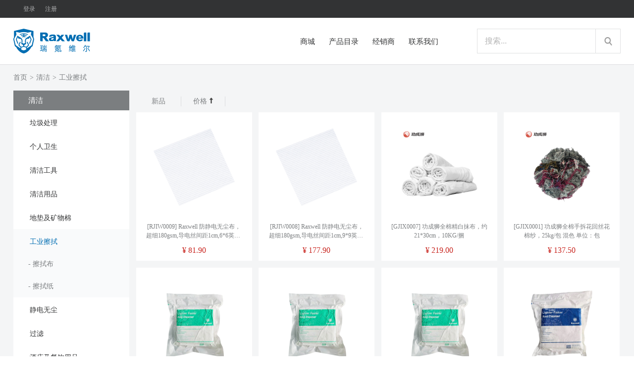

--- FILE ---
content_type: text/html; charset=utf-8
request_url: https://raxwell.ehsy.com/shop/fst_category/188
body_size: 5524
content:

            
    <!DOCTYPE html>
        <html lang="zh-CN" data-oe-company-name="瑞氪维尔工业科技（上海）有限公司" data-website-id="1">
            <head>
                <meta charset="utf-8"/>
                <meta http-equiv="X-UA-Compatible" content="IE=edge,chrome=1"/>
                <meta name="viewport" content="width=device-width, initial-scale=1, user-scalable=no"/>

                <title>工业擦拭 | Raxwell 瑞氪维尔工业科技（上海）有限公司</title>
                <link type="image/x-icon" rel="shortcut icon" href="/web/image/website/1/favicon/"/>
                <script type="text/javascript">
                    var odoo = {
                        csrf_token: "1df9747b8ae54bb61b6f2a2543f98fcdf81524eao",
                    };
                </script>

                
            <meta name="generator" content="Odoo"/>

            <link href="/web/content/21266/font-family.css" rel="stylesheet"/>
    <script>
var _hmt = _hmt || [];
(function() {
  var hm = document.createElement("script");
  hm.src = "https://hm.baidu.com/hm.js?c4aa92f73b79c02acfc9aeceb7e7d362";
  var s = document.getElementsByTagName("script")[0]; 
  s.parentNode.insertBefore(hm, s);
})();
</script>
    
            
            
            

            <meta property="og:title" content="工业擦拭"/>
            <meta property="og:site_name" content="瑞氪维尔工业科技（上海）有限公司"/>
            

            
            
                
                    <link rel="alternate" hreflang="zh" href="http://raxwell.ehsy.com/shop/fst_category/188"/>
                
                    <link rel="alternate" hreflang="en" href="http://raxwell.ehsy.com/en_US/shop/fst_category/188"/>
                
            

            <script type="text/javascript">
                odoo.session_info = {
                    is_superuser: false,
                    is_frontend: true,
                };
            </script>

            
            <link href="/web/content/245295-e3d74b2/web.assets_common.0.css" rel="stylesheet"/>
            
            <link href="/web/content/245300-944ddc7/web.assets_frontend.0.css" rel="stylesheet"/>
            <link href="/web/content/245301-944ddc7/web.assets_frontend.1.css" rel="stylesheet"/>
            
            
            

            
            <script  type="text/javascript" src="/web/content/245302-e3d74b2/web.assets_common.js"></script>
            
            <script  type="text/javascript" src="/web/content/245304-944ddc7/web.assets_frontend.js"></script>
            
            
            
        
            </head>
            <body>
                
        
        
        
            
                
            
            
                
            
        
        
        
        

        
        <div id="wrapwrap" class="">
            <header>
                    <div class="common__head">
                        <div class="homepage__head">
                            <div class="homepage__head-container">
                                <div class="homepage__head-left">

                                    
                                    <a href="/web/login">
                                        <div class="homepage__head-login">登录</div>
                                    </a>
                                    <a href="/web/signup">
                                        <div class="homepage__head-login">注册</div>
                                    </a>
                                    
                                    
                                </div>
                                <div class="homepage__head-right">
                                    
                                    
                                    <div class=" hidden">
                                        <i class="homepage__cart"></i>
                                        <span>购物车（0）</span>
                                        <div class="homepage__cart-list">
                                            <div class="homepage__cart-pro-container">
                                                <div class="homepage__cart-pro">
                                                    
                                                </div>
                                                <div class="homepage__cart-bottom">
                                                    <div>
                                                        <p class="homepage__cart-total">共0件商品</p>
                                                        <p class="homepage__cart-money"></p>
                                                    </div>
                                                    <a href="/shop/cart"><p class="homepage__cart-to">去购物车结算</p></a>
                                                </div>
                                            </div>
                                        </div>
                                    </div>
                                </div>
                            </div>
                        </div>
                        <div class="home__nav" style="">
                            <a href="http://raxwell.cn">
                            <img src="/rw_website/static/src/images/logo@2x.png" alt="" class="home__nav-logo"/>
                            </a>
                            <div class="home__nav-list">
                                <span>
<a style="text-decoration: none !important;" href="/">
                                        <div class="home__nav-list-item">
                                            商城
                                        </div>
                                    </a>
                                    </span><span>

                                    </span><span>
<a style="text-decoration: none !important;" href="/page/product-catalog">
                                        <div class="home__nav-list-item">
                                            产品目录
                                        </div>
                                    </a>
                                    </span><span>
<a style="text-decoration: none !important;" href="/sale_agent">
                                        <div class="home__nav-list-item">
                                            经销商
                                        </div>
                                    </a>
                                    </span><span>
<a style="text-decoration: none !important;" href="http://www.raxwell.cn/contact">
                                        <div class="home__nav-list-item">
                                            联系我们
                                        </div>
                                    </a>
                                    </span>


                            </div>
                            <form class="home__nav-search-box" action="/shop" method="get">
<input type="text" name="search" placeholder="搜索..." class="home__nav-search"/>
                                <button class="btn btn-default home__nav-search-btn" style="border-radius:0px;">
                                    <i class="home__nav-search-icon"></i>
                                </button>
                                    </form>
                        </div>
                    </div>
                </header>
            <main>
                
                <div class="category">
                    <div class="category__box">
                        <div class="category__Hamburger">
                            <a href="/">首页</a>
                            
                                <span class="category__Hamburger-arrow">></span>
                                <a href="/shop/fst_category/44">清洁</a>
                            
                                <span class="category__Hamburger-arrow">></span>
                                <a href="/shop/fst_category/188">工业擦拭</a>
                            
                        </div>
                        <div class="category__content">
                            <div class="category__content-left">
                                <div class="category__title">清洁</div>
                                <div class="el-collapse category__el-collapse">
                                    
                                        
                                        <div class="el-collapse-item">
                                            <div role="tab">
                                                <div role="button" tabindex="0" class="el-collapse-item__header">
                                                    <a href="/shop/fst_category/64" class="category__cate-title">垃圾处理</a>
                                                    <i class="el-collapse-item__arrow el-icon-arrow-right"></i>
                                                </div>
                                            </div>
                                            <div role="tabpanel" class="el-collapse-item__wrap" style="display:none;">
                                                <div class="el-collapse-item__content">
                                                    <div class="category__cate-item">- <a href="/shop/fst_category/66">垃圾桶</a></div><div class="category__cate-item">- <a href="/shop/fst_category/94">垃圾袋</a></div>
                                                </div>
                                            </div>
                                        </div>
                                    
                                        
                                        <div class="el-collapse-item">
                                            <div role="tab">
                                                <div role="button" tabindex="0" class="el-collapse-item__header">
                                                    <a href="/shop/fst_category/144" class="category__cate-title">个人卫生</a>
                                                    <i class="el-collapse-item__arrow el-icon-arrow-right"></i>
                                                </div>
                                            </div>
                                            <div role="tabpanel" class="el-collapse-item__wrap" style="display:none;">
                                                <div class="el-collapse-item__content">
                                                    <div class="category__cate-item">- <a href="/shop/fst_category/145">洗手液</a></div>
                                                </div>
                                            </div>
                                        </div>
                                    
                                        
                                        <div class="el-collapse-item">
                                            <div role="tab">
                                                <div role="button" tabindex="0" class="el-collapse-item__header">
                                                    <a href="/shop/fst_category/65" class="category__cate-title">清洁工具</a>
                                                    <i class="el-collapse-item__arrow el-icon-arrow-right"></i>
                                                </div>
                                            </div>
                                            <div role="tabpanel" class="el-collapse-item__wrap" style="display:none;">
                                                <div class="el-collapse-item__content">
                                                    <div class="category__cate-item">- <a href="/shop/fst_category/650">工具存储架</a></div><div class="category__cate-item">- <a href="/shop/fst_category/67">地面清洁工具</a></div><div class="category__cate-item">- <a href="/shop/fst_category/223">玻璃清洁工具</a></div><div class="category__cate-item">- <a href="/shop/fst_category/220">抹布/百洁布</a></div><div class="category__cate-item">- <a href="/shop/fst_category/221">钢丝球</a></div><div class="category__cate-item">- <a href="/shop/fst_category/295">水桶</a></div><div class="category__cate-item">- <a href="/shop/fst_category/222">刷子</a></div><div class="category__cate-item">- <a href="/shop/fst_category/224">清洁推车</a></div><div class="category__cate-item">- <a href="/shop/fst_category/334">喷壶</a></div>
                                                </div>
                                            </div>
                                        </div>
                                    
                                        
                                        <div class="el-collapse-item">
                                            <div role="tab">
                                                <div role="button" tabindex="0" class="el-collapse-item__header">
                                                    <a href="/shop/fst_category/207" class="category__cate-title">清洁用品</a>
                                                    <i class="el-collapse-item__arrow el-icon-arrow-right"></i>
                                                </div>
                                            </div>
                                            <div role="tabpanel" class="el-collapse-item__wrap" style="display:none;">
                                                <div class="el-collapse-item__content">
                                                    <div class="category__cate-item">- <a href="/shop/fst_category/264">毛巾浴巾</a></div><div class="category__cate-item">- <a href="/shop/fst_category/208">驱蚊用品</a></div><div class="category__cate-item">- <a href="/shop/fst_category/271">纸品湿巾</a></div><div class="category__cate-item">- <a href="/shop/fst_category/335"> 清洗剂</a></div>
                                                </div>
                                            </div>
                                        </div>
                                    
                                        
                                        <div class="el-collapse-item">
                                            <div role="tab">
                                                <div role="button" tabindex="0" class="el-collapse-item__header">
                                                    <a href="/shop/fst_category/230" class="category__cate-title">地垫及矿物棉</a>
                                                    <i class="el-collapse-item__arrow el-icon-arrow-right"></i>
                                                </div>
                                            </div>
                                            <div role="tabpanel" class="el-collapse-item__wrap" style="display:none;">
                                                <div class="el-collapse-item__content">
                                                    <div class="category__cate-item">- <a href="/shop/fst_category/632">抗疲劳地垫</a></div><div class="category__cate-item">- <a href="/shop/fst_category/633">走道垫</a></div><div class="category__cate-item">- <a href="/shop/fst_category/631">工业地板砖</a></div><div class="category__cate-item">- <a href="/shop/fst_category/231">绝缘垫</a></div><div class="category__cate-item">- <a href="/shop/fst_category/241">防静电台垫</a></div><div class="category__cate-item">- <a href="/shop/fst_category/242">疏水防滑地垫</a></div><div class="category__cate-item">- <a href="/shop/fst_category/244">吸水吸油地垫</a></div><div class="category__cate-item">- <a href="/shop/fst_category/243">除尘刮沙地垫</a></div>
                                                </div>
                                            </div>
                                        </div>
                                    
                                        
                                        <div class="el-collapse-item">
                                            <div role="tab">
                                                <div role="button" tabindex="0" class="el-collapse-item__header is-active">
                                                    <a href="/shop/fst_category/188" class="category__cate-title category__cate-active">工业擦拭</a>
                                                    <i class="el-collapse-item__arrow el-icon-arrow-right"></i>
                                                </div>
                                            </div>
                                            <div role="tabpanel" class="el-collapse-item__wrap is-active" style="display:block;">
                                                <div class="el-collapse-item__content">
                                                    <div class="category__cate-item">- <a href="/shop/fst_category/189">擦拭布</a></div><div class="category__cate-item">- <a href="/shop/fst_category/269">擦拭纸</a></div>
                                                </div>
                                            </div>
                                        </div>
                                    
                                        
                                        <div class="el-collapse-item">
                                            <div role="tab">
                                                <div role="button" tabindex="0" class="el-collapse-item__header">
                                                    <a href="/shop/fst_category/185" class="category__cate-title">静电无尘</a>
                                                    <i class="el-collapse-item__arrow el-icon-arrow-right"></i>
                                                </div>
                                            </div>
                                            <div role="tabpanel" class="el-collapse-item__wrap" style="display:none;">
                                                <div class="el-collapse-item__content">
                                                    <div class="category__cate-item">- <a href="/shop/fst_category/187">粘尘垫</a></div><div class="category__cate-item">- <a href="/shop/fst_category/186">无尘室粘尘滚筒</a></div><div class="category__cate-item">- <a href="/shop/fst_category/198">无尘室无尘拖把</a></div>
                                                </div>
                                            </div>
                                        </div>
                                    
                                        
                                        <div class="el-collapse-item">
                                            <div role="tab">
                                                <div role="button" tabindex="0" class="el-collapse-item__header">
                                                    <a href="/shop/fst_category/344" class="category__cate-title">过滤</a>
                                                    <i class="el-collapse-item__arrow el-icon-arrow-right"></i>
                                                </div>
                                            </div>
                                            <div role="tabpanel" class="el-collapse-item__wrap" style="display:none;">
                                                <div class="el-collapse-item__content">
                                                    <div class="category__cate-item">- <a href="/shop/fst_category/345">滤棉</a></div>
                                                </div>
                                            </div>
                                        </div>
                                    
                                        
                                        <div class="el-collapse-item">
                                            <div role="tab">
                                                <div role="button" tabindex="0" class="el-collapse-item__header">
                                                    <a href="/shop/fst_category/272" class="category__cate-title">酒店及餐饮用品</a>
                                                    <i class="el-collapse-item__arrow el-icon-arrow-right"></i>
                                                </div>
                                            </div>
                                            <div role="tabpanel" class="el-collapse-item__wrap" style="display:none;">
                                                <div class="el-collapse-item__content">
                                                    <div class="category__cate-item">- <a href="/shop/fst_category/273">一次性纸杯餐具用品</a></div>
                                                </div>
                                            </div>
                                        </div>
                                    
                                </div>
                                <script>
                                    $(document).ready(function() {
                                        $('.el-collapse-item__header').click(function(e){
                                            $this = $(this);
                                            if ($(e.target).is('a')) {
                                                return;
                                            }
                                            if ($this.hasClass('is-active')) {
                                                $this.removeClass('is-active');
                                                $this.parents('.el-collapse-item').find('.el-collapse-item__wrap').removeClass('is-active').slideUp();
                                            } else {
                                                $(".el-collapse-item__wrap").removeClass('is-active').slideUp();
                                                $('.el-collapse-item__header').removeClass('is-active');
                                                $this.addClass('is-active');
                                                $this.parents('.el-collapse-item').find('.el-collapse-item__wrap').addClass('is-active').slideDown();
                                            }
                                        });
                                    })
                                </script>
                            </div>
                            <div class="category__content-right">
                                <div class="category__pro-cate-title">
                                    <div>
                                        <a href="/shop/fst_category/188?order=id+desc" class="">
                                            新品
                                        </a>
                                    </div>
                                    <div class="category__pro-cate-price">
                                        <a href="/shop/fst_category/188?order=list_price+asc" class="">价格
                                            <span class="category__pro-cate-priceUp"></span>
                                        </a>
                                    </div>
                                </div>
                                <div class="category__categ-lis-right">
                                    <div class="category__categ-item">
                                        
                                        <a class="category__categ-item-imgbox" href="/shop/product/rjiw0009-raxwell-180gsm-1cm-6-6-100-69691">
                                            <img class="category__categ-item-img" src="/web/image/product.template/69691/image/165X165?unique=3b923b0" title="Raxwell 防静电无尘布，超细180gsm,导电丝间距1cm,6*6英寸,镭射,叠装,100片/包"/>
                                        </a>
                                        <a href="/shop/product/rjiw0009-raxwell-180gsm-1cm-6-6-100-69691"><p class="category__categ-item-name" title="[RJIW0009] Raxwell 防静电无尘布，超细180gsm,导电丝间距1cm,6*6英寸,镭射,叠装,100片/包">[RJIW0009] Raxwell 防静电无尘布，超细180gsm,导电丝间距1cm,6*6英寸,镭射,叠装,100片/包</p></a>
                                        <p class="category__categ-item-price">
                                            
                                            <span data-oe-type="monetary" data-oe-expression="pt.website_price">¥ <span class="oe_currency_value">81.90</span></span>
                                        </p>
                                    </div><div class="category__categ-item">
                                        
                                        <a class="category__categ-item-imgbox" href="/shop/product/rjiw0008-raxwell-180gsm-1cm-9-9-100-69508">
                                            <img class="category__categ-item-img" src="/web/image/product.template/69508/image/165X165?unique=24781fd" title="Raxwell 防静电无尘布，超细180gsm,导电丝间距1cm,9*9英寸,镭射,叠装,100片/包"/>
                                        </a>
                                        <a href="/shop/product/rjiw0008-raxwell-180gsm-1cm-9-9-100-69508"><p class="category__categ-item-name" title="[RJIW0008] Raxwell 防静电无尘布，超细180gsm,导电丝间距1cm,9*9英寸,镭射,叠装,100片/包">[RJIW0008] Raxwell 防静电无尘布，超细180gsm,导电丝间距1cm,9*9英寸,镭射,叠装,100片/包</p></a>
                                        <p class="category__categ-item-price">
                                            
                                            <span data-oe-type="monetary" data-oe-expression="pt.website_price">¥ <span class="oe_currency_value">177.90</span></span>
                                        </p>
                                    </div><div class="category__categ-item">
                                        
                                        <a class="category__categ-item-imgbox" href="/shop/product/gjix0007-21-30cm-10kg-20267">
                                            <img class="category__categ-item-img" src="/web/image/product.template/20267/image/165X165?unique=0eb961b" title="功成狮全棉精白抹布，约21*30cm，10KG/捆"/>
                                        </a>
                                        <a href="/shop/product/gjix0007-21-30cm-10kg-20267"><p class="category__categ-item-name" title="[GJIX0007] 功成狮全棉精白抹布，约21*30cm，10KG/捆">[GJIX0007] 功成狮全棉精白抹布，约21*30cm，10KG/捆</p></a>
                                        <p class="category__categ-item-price">
                                            
                                            <span data-oe-type="monetary" data-oe-expression="pt.website_price">¥ <span class="oe_currency_value">219.00</span></span>
                                        </p>
                                    </div><div class="category__categ-item">
                                        
                                        <a class="category__categ-item-imgbox" href="/shop/product/gjix0001-25kg-20261">
                                            <img class="category__categ-item-img" src="/web/image/product.template/20261/image/165X165?unique=0eb961b" title="功成狮全棉手拆花回丝花棉纱，25kg/包 混色 单位：包"/>
                                        </a>
                                        <a href="/shop/product/gjix0001-25kg-20261"><p class="category__categ-item-name" title="[GJIX0001] 功成狮全棉手拆花回丝花棉纱，25kg/包 混色 单位：包">[GJIX0001] 功成狮全棉手拆花回丝花棉纱，25kg/包 混色 单位：包</p></a>
                                        <p class="category__categ-item-price">
                                            
                                            <span data-oe-type="monetary" data-oe-expression="pt.website_price">¥ <span class="oe_currency_value">137.50</span></span>
                                        </p>
                                    </div><div class="category__categ-item">
                                        
                                        <a class="category__categ-item-imgbox" href="/shop/product/rjiw0005-raxwell-9-9-230g-100-10-8794">
                                            <img class="category__categ-item-img" src="/web/image/product.template/8794/image/165X165?unique=72968bc" title="Raxwell超细无尘布，9*9，230g，百级，100片/包，10包/箱 单位：箱"/>
                                        </a>
                                        <a href="/shop/product/rjiw0005-raxwell-9-9-230g-100-10-8794"><p class="category__categ-item-name" title="[RJIW0005] Raxwell超细无尘布，9*9，230g，百级，100片/包，10包/箱 单位：箱">[RJIW0005] Raxwell超细无尘布，9*9，230g，百级，100片/包，10包/箱 单位：箱</p></a>
                                        <p class="category__categ-item-price">
                                            
                                            <span data-oe-type="monetary" data-oe-expression="pt.website_price">¥ <span class="oe_currency_value">1,590.00</span></span>
                                        </p>
                                    </div><div class="category__categ-item">
                                        
                                        <a class="category__categ-item-imgbox" href="/shop/product/rjiw0004-raxwell-9-9-180g-100-10-8793">
                                            <img class="category__categ-item-img" src="/web/image/product.template/8793/image/165X165?unique=72968bc" title="Raxwell超细无尘布，9*9，180g，百级，100片/包，10包/箱 单位：箱"/>
                                        </a>
                                        <a href="/shop/product/rjiw0004-raxwell-9-9-180g-100-10-8793"><p class="category__categ-item-name" title="[RJIW0004] Raxwell超细无尘布，9*9，180g，百级，100片/包，10包/箱 单位：箱">[RJIW0004] Raxwell超细无尘布，9*9，180g，百级，100片/包，10包/箱 单位：箱</p></a>
                                        <p class="category__categ-item-price">
                                            
                                            <span data-oe-type="monetary" data-oe-expression="pt.website_price">¥ <span class="oe_currency_value">1,390.00</span></span>
                                        </p>
                                    </div><div class="category__categ-item">
                                        
                                        <a class="category__categ-item-imgbox" href="/shop/product/rjiw0003-raxwell-9-9-110g-100-20-8792">
                                            <img class="category__categ-item-img" src="/web/image/product.template/8792/image/165X165?unique=72968bc" title="Raxwell亚超细无尘布，9*9，110g，百级，100片/包，20包/箱 单位：箱"/>
                                        </a>
                                        <a href="/shop/product/rjiw0003-raxwell-9-9-110g-100-20-8792"><p class="category__categ-item-name" title="[RJIW0003] Raxwell亚超细无尘布，9*9，110g，百级，100片/包，20包/箱 单位：箱">[RJIW0003] Raxwell亚超细无尘布，9*9，110g，百级，100片/包，20包/箱 单位：箱</p></a>
                                        <p class="category__categ-item-price">
                                            
                                            <span data-oe-type="monetary" data-oe-expression="pt.website_price">¥ <span class="oe_currency_value">1,490.00</span></span>
                                        </p>
                                    </div><div class="category__categ-item">
                                        
                                        <a class="category__categ-item-imgbox" href="/shop/product/rjiw0002-raxwell-9-9-140g-100-15-8791">
                                            <img class="category__categ-item-img" src="/web/image/product.template/8791/image/165X165?unique=72968bc" title="Raxwell聚酯纤维无尘布，9*9，140g，百级，100片/包，15包/箱 单位：箱"/>
                                        </a>
                                        <a href="/shop/product/rjiw0002-raxwell-9-9-140g-100-15-8791"><p class="category__categ-item-name" title="[RJIW0002] Raxwell聚酯纤维无尘布，9*9，140g，百级，100片/包，15包/箱 单位：箱">[RJIW0002] Raxwell聚酯纤维无尘布，9*9，140g，百级，100片/包，15包/箱 单位：箱</p></a>
                                        <p class="category__categ-item-price">
                                            
                                            <span data-oe-type="monetary" data-oe-expression="pt.website_price">¥ <span class="oe_currency_value">1,190.00</span></span>
                                        </p>
                                    </div><div class="category__categ-item">
                                        
                                        <a class="category__categ-item-imgbox" href="/shop/product/rjiw0001-raxwell-9-9-120g-100-15-8790">
                                            <img class="category__categ-item-img" src="/web/image/product.template/8790/image/165X165?unique=72968bc" title="Raxwell聚酯纤维无尘布，9*9，120g，百级，100片/包，15包/箱 单位：箱"/>
                                        </a>
                                        <a href="/shop/product/rjiw0001-raxwell-9-9-120g-100-15-8790"><p class="category__categ-item-name" title="[RJIW0001] Raxwell聚酯纤维无尘布，9*9，120g，百级，100片/包，15包/箱 单位：箱">[RJIW0001] Raxwell聚酯纤维无尘布，9*9，120g，百级，100片/包，15包/箱 单位：箱</p></a>
                                        <p class="category__categ-item-price">
                                            
                                            <span data-oe-type="monetary" data-oe-expression="pt.website_price">¥ <span class="oe_currency_value">1,090.00</span></span>
                                        </p>
                                    </div>
                                </div>
                                
                            </div>
                        </div>
                    </div>
                </div>
            
            </main>
            <footer>
                <div class="footer hidden-print" id="footer">
                    <div class="footer__content">
                        <div class="footer__left show-bg">
                            <img src="/rw_website/static/src/images/dilogo.png" class="footer__left-logo"/>
                            <p class="footer__left-text">使用条款 | 隐私声明 | Cookies | 沪ICP备09003861号-28 | 沪(浦)应急管危经许[2021]202322</p>
                        </div>
                        <div class="footer__right">
                            <div class="footer__right-list">
                                <p class="footer__right-list-title">Raxwell</p>
                                <a href="http://raxwell.cn/aboutUs?id=top" style="text-decoration: none !important;">
                                    <p class="footer__right-list-content">
                                    揭秘Raxwell
                                    </p>
                                </a>
                                <a href="http://raxwell.cn/aboutUs?id=story" style="text-decoration: none !important;">
                                    <p class="footer__right-list-content">
                                    历史与工艺
                                    </p>
                                </a>
                                <a href="http://raxwell.cn/aboutUs?id=history" style="text-decoration: none !important;">
                                    <p class="footer__right-list-content">
                                    一只口罩，一个故事
                                    </p>
                                </a>
                            </div>
                            <div class="footer__right-list">
                                <p class="footer__right-list-title">我们有这些</p>
                                <a href="/shop/fst_category/140" style="text-decoration: none !important;">
                                    <p class="footer__right-list-content">
                                    劳保安全
                                    </p>
                                </a>
                                <a href="/shop/fst_category/37" style="text-decoration: none !important;">
                                    <p class="footer__right-list-content">
                                    存储搬运
                                    </p>
                                </a>
                                <a href="/shop/fst_category/36" style="text-decoration: none !important;">
                                    <p class="footer__right-list-content">
                                    包材工具
                                    </p>
                                </a>
                                <a href="/shop/fst_category/44" style="text-decoration: none !important;">
                                    <p class="footer__right-list-content">
                                    清洁卫生
                                    </p>
                                </a>
                            </div>
                            <div class="footer__right-list">
                                <p class="footer__right-list-title">社交媒体</p>
                                <a href="https://weibo.com/u/7483382261" style="text-decoration: none !important;">
                                    <p class="footer__right-list-content">
                                    <img src="/rw_website/static/src/images/icon-weibo.png" class="footer__right-list-icon"/>
                                    微博
                                    </p>
                                </a>
                                <a href="https://mall.jd.com/index-1000334944.html" style="text-decoration: none !important;">
                                    <p class="footer__right-list-content">
                                    <img src="/rw_website/static/src/images/icon-JD.png" class="footer__right-list-icon"/>
                                    京东自营店
                                    </p>
                                </a>
                                <a href="https://shop308796614.taobao.com/" style="text-decoration: none !important;">
                                    <p class="footer__right-list-content">
                                    <img src="/rw_website/static/src/images/icon-taobao.png" class="footer__right-list-icon"/>
                                    淘宝
                                    </p>
                                </a>
                            </div>
                            <img src="/rw_website/static/src/images/erweima.png" class="footer__right-code"/>
                        </div>
                    </div>
                    <div class="footer__bottom">
                        <img src="/rw_website/static/src/images/huidaodingbu.png" alt="" class="footer__bottom-img"/>
                    </div>
                    <script>
                        $(document).ready(function(){
                            $('.footer__bottom').click(function(){
                                let top=document.documentElement.scrollTop||document.body.scrollTop;
                                const timeTop = setInterval(() => {
                                    document.body.scrollTop = document.documentElement.scrollTop = top -= 200;
                                    if (top <= 0) { clearInterval(timeTop);}
                                }, 10);
                            });
                        });
                    </script>
                </div>
                <link href="/rw_website/static/src/adapter.css" rel="stylesheet"/>
            </footer>
        </div>
        
        
                    <script>
                        
            

            
                
            
                document.addEventListener("DOMContentLoaded", function(event) {
                    

                    odoo.define('im_livechat.livesupport', function (require) {
            
                    });
                });
            
        
                    </script>
                
            
    
            </body>
        </html>
    

        

--- FILE ---
content_type: text/css
request_url: https://raxwell.ehsy.com/web/content/245301-944ddc7/web.assets_frontend.1.css
body_size: 17916
content:
.o_ace_view_editor .btn:not(.o_btn_preview).btn-info.disabled, .o_ace_view_editor .btn:not(.o_btn_preview).btn-info[disabled], fieldset[disabled] .o_ace_view_editor .btn:not(.o_btn_preview).btn-info, .o_ace_view_editor .btn:not(.o_btn_preview).btn-info.disabled:hover, .o_ace_view_editor .btn:not(.o_btn_preview).btn-info[disabled]:hover, fieldset[disabled] .o_ace_view_editor .btn:not(.o_btn_preview).btn-info:hover, .o_ace_view_editor .btn:not(.o_btn_preview).btn-info.disabled:focus, .o_ace_view_editor .btn:not(.o_btn_preview).btn-info[disabled]:focus, fieldset[disabled] .o_ace_view_editor .btn:not(.o_btn_preview).btn-info:focus, .o_ace_view_editor .btn:not(.o_btn_preview).btn-info.disabled.focus, .o_ace_view_editor .btn:not(.o_btn_preview).btn-info[disabled].focus, fieldset[disabled] .o_ace_view_editor .btn:not(.o_btn_preview).btn-info.focus, .o_ace_view_editor .btn:not(.o_btn_preview).btn-info.disabled:active, .o_ace_view_editor .btn:not(.o_btn_preview).btn-info[disabled]:active, fieldset[disabled] .o_ace_view_editor .btn:not(.o_btn_preview).btn-info:active, .o_ace_view_editor .btn:not(.o_btn_preview).btn-info.disabled.active, .o_ace_view_editor .btn:not(.o_btn_preview).btn-info[disabled].active, fieldset[disabled] .o_ace_view_editor .btn:not(.o_btn_preview).btn-info.active{background-color: #6999a8; border-color: #5b8d9d;} .o_ace_view_editor .btn:not(.o_btn_preview).btn-info .badge{color: #6999a8; background-color: white;} .o_ace_view_editor .btn:not(.o_btn_preview).btn-info:focus, .o_ace_view_editor .btn:not(.o_btn_preview).btn-info.focus{color: white; background-color: #517e8d; border-color: #2c444c;} .o_ace_view_editor .btn:not(.o_btn_preview).btn-info:hover{color: white; background-color: #517e8d; border-color: #446a76;} .o_ace_view_editor .btn:not(.o_btn_preview).btn-info:active, .o_ace_view_editor .btn:not(.o_btn_preview).btn-info.active, .open > .dropdown-toggle.o_ace_view_editor .btn:not(.o_btn_preview).btn-info{color: white; background-color: #517e8d; border-color: #446a76;} .o_ace_view_editor .btn:not(.o_btn_preview).btn-info:active:hover, .o_ace_view_editor .btn:not(.o_btn_preview).btn-info.active:hover, .open > .dropdown-toggle.o_ace_view_editor .btn:not(.o_btn_preview).btn-info:hover, .o_ace_view_editor .btn:not(.o_btn_preview).btn-info:active:focus, .o_ace_view_editor .btn:not(.o_btn_preview).btn-info.active:focus, .open > .dropdown-toggle.o_ace_view_editor .btn:not(.o_btn_preview).btn-info:focus, .o_ace_view_editor .btn:not(.o_btn_preview).btn-info:active.focus, .o_ace_view_editor .btn:not(.o_btn_preview).btn-info.active.focus, .open > .dropdown-toggle.o_ace_view_editor .btn:not(.o_btn_preview).btn-info.focus{color: white; background-color: #446a76; border-color: #2c444c;} .o_ace_view_editor .btn:not(.o_btn_preview).btn-info:active, .o_ace_view_editor .btn:not(.o_btn_preview).btn-info.active, .open > .dropdown-toggle.o_ace_view_editor .btn:not(.o_btn_preview).btn-info{background-image: none;} .o_ace_view_editor .btn:not(.o_btn_preview).btn-info.disabled, .o_ace_view_editor .btn:not(.o_btn_preview).btn-info[disabled], fieldset[disabled] .o_ace_view_editor .btn:not(.o_btn_preview).btn-info, .o_ace_view_editor .btn:not(.o_btn_preview).btn-info.disabled:hover, .o_ace_view_editor .btn:not(.o_btn_preview).btn-info[disabled]:hover, fieldset[disabled] .o_ace_view_editor .btn:not(.o_btn_preview).btn-info:hover, .o_ace_view_editor .btn:not(.o_btn_preview).btn-info.disabled:focus, .o_ace_view_editor .btn:not(.o_btn_preview).btn-info[disabled]:focus, fieldset[disabled] .o_ace_view_editor .btn:not(.o_btn_preview).btn-info:focus, .o_ace_view_editor .btn:not(.o_btn_preview).btn-info.disabled.focus, .o_ace_view_editor .btn:not(.o_btn_preview).btn-info[disabled].focus, fieldset[disabled] .o_ace_view_editor .btn:not(.o_btn_preview).btn-info.focus, .o_ace_view_editor .btn:not(.o_btn_preview).btn-info.disabled:active, .o_ace_view_editor .btn:not(.o_btn_preview).btn-info[disabled]:active, fieldset[disabled] .o_ace_view_editor .btn:not(.o_btn_preview).btn-info:active, .o_ace_view_editor .btn:not(.o_btn_preview).btn-info.disabled.active, .o_ace_view_editor .btn:not(.o_btn_preview).btn-info[disabled].active, fieldset[disabled] .o_ace_view_editor .btn:not(.o_btn_preview).btn-info.active{background-color: #6999a8; border-color: #5b8d9d;} .o_ace_view_editor .btn:not(.o_btn_preview).btn-info .badge{color: #6999a8; background-color: white;} .o_ace_view_editor .btn:not(.o_btn_preview).btn-warning{color: white; background-color: #f0ad4e; border-color: #eea236;} .o_ace_view_editor .btn:not(.o_btn_preview).btn-warning:focus, .o_ace_view_editor .btn:not(.o_btn_preview).btn-warning.focus{color: white; background-color: #ec971f; border-color: #985f0d;} .o_ace_view_editor .btn:not(.o_btn_preview).btn-warning:hover{color: white; background-color: #ec971f; border-color: #d58512;} .o_ace_view_editor .btn:not(.o_btn_preview).btn-warning:active, .o_ace_view_editor .btn:not(.o_btn_preview).btn-warning.active, .open > .dropdown-toggle.o_ace_view_editor .btn:not(.o_btn_preview).btn-warning{color: white; background-color: #ec971f; border-color: #d58512;} .o_ace_view_editor .btn:not(.o_btn_preview).btn-warning:active:hover, .o_ace_view_editor .btn:not(.o_btn_preview).btn-warning.active:hover, .open > .dropdown-toggle.o_ace_view_editor .btn:not(.o_btn_preview).btn-warning:hover, .o_ace_view_editor .btn:not(.o_btn_preview).btn-warning:active:focus, .o_ace_view_editor .btn:not(.o_btn_preview).btn-warning.active:focus, .open > .dropdown-toggle.o_ace_view_editor .btn:not(.o_btn_preview).btn-warning:focus, .o_ace_view_editor .btn:not(.o_btn_preview).btn-warning:active.focus, .o_ace_view_editor .btn:not(.o_btn_preview).btn-warning.active.focus, .open > .dropdown-toggle.o_ace_view_editor .btn:not(.o_btn_preview).btn-warning.focus{color: white; background-color: #d58512; border-color: #985f0d;} .o_ace_view_editor .btn:not(.o_btn_preview).btn-warning:active, .o_ace_view_editor .btn:not(.o_btn_preview).btn-warning.active, .open > .dropdown-toggle.o_ace_view_editor .btn:not(.o_btn_preview).btn-warning{background-image: none;} .o_ace_view_editor .btn:not(.o_btn_preview).btn-warning.disabled, .o_ace_view_editor .btn:not(.o_btn_preview).btn-warning[disabled], fieldset[disabled] .o_ace_view_editor .btn:not(.o_btn_preview).btn-warning, .o_ace_view_editor .btn:not(.o_btn_preview).btn-warning.disabled:hover, .o_ace_view_editor .btn:not(.o_btn_preview).btn-warning[disabled]:hover, fieldset[disabled] .o_ace_view_editor .btn:not(.o_btn_preview).btn-warning:hover, .o_ace_view_editor .btn:not(.o_btn_preview).btn-warning.disabled:focus, .o_ace_view_editor .btn:not(.o_btn_preview).btn-warning[disabled]:focus, fieldset[disabled] .o_ace_view_editor .btn:not(.o_btn_preview).btn-warning:focus, .o_ace_view_editor .btn:not(.o_btn_preview).btn-warning.disabled.focus, .o_ace_view_editor .btn:not(.o_btn_preview).btn-warning[disabled].focus, fieldset[disabled] .o_ace_view_editor .btn:not(.o_btn_preview).btn-warning.focus, .o_ace_view_editor .btn:not(.o_btn_preview).btn-warning.disabled:active, .o_ace_view_editor .btn:not(.o_btn_preview).btn-warning[disabled]:active, fieldset[disabled] .o_ace_view_editor .btn:not(.o_btn_preview).btn-warning:active, .o_ace_view_editor .btn:not(.o_btn_preview).btn-warning.disabled.active, .o_ace_view_editor .btn:not(.o_btn_preview).btn-warning[disabled].active, fieldset[disabled] .o_ace_view_editor .btn:not(.o_btn_preview).btn-warning.active{background-color: #f0ad4e; border-color: #eea236;} .o_ace_view_editor .btn:not(.o_btn_preview).btn-warning .badge{color: #f0ad4e; background-color: white;} .o_ace_view_editor .btn:not(.o_btn_preview).btn-warning:focus, .o_ace_view_editor .btn:not(.o_btn_preview).btn-warning.focus{color: white; background-color: #ec971f; border-color: #985f0d;} .o_ace_view_editor .btn:not(.o_btn_preview).btn-warning:hover{color: white; background-color: #ec971f; border-color: #d58512;} .o_ace_view_editor .btn:not(.o_btn_preview).btn-warning:active, .o_ace_view_editor .btn:not(.o_btn_preview).btn-warning.active, .open > .dropdown-toggle.o_ace_view_editor .btn:not(.o_btn_preview).btn-warning{color: white; background-color: #ec971f; border-color: #d58512;} .o_ace_view_editor .btn:not(.o_btn_preview).btn-warning:active:hover, .o_ace_view_editor .btn:not(.o_btn_preview).btn-warning.active:hover, .open > .dropdown-toggle.o_ace_view_editor .btn:not(.o_btn_preview).btn-warning:hover, .o_ace_view_editor .btn:not(.o_btn_preview).btn-warning:active:focus, .o_ace_view_editor .btn:not(.o_btn_preview).btn-warning.active:focus, .open > .dropdown-toggle.o_ace_view_editor .btn:not(.o_btn_preview).btn-warning:focus, .o_ace_view_editor .btn:not(.o_btn_preview).btn-warning:active.focus, .o_ace_view_editor .btn:not(.o_btn_preview).btn-warning.active.focus, .open > .dropdown-toggle.o_ace_view_editor .btn:not(.o_btn_preview).btn-warning.focus{color: white; background-color: #d58512; border-color: #985f0d;} .o_ace_view_editor .btn:not(.o_btn_preview).btn-warning:active, .o_ace_view_editor .btn:not(.o_btn_preview).btn-warning.active, .open > .dropdown-toggle.o_ace_view_editor .btn:not(.o_btn_preview).btn-warning{background-image: none;} .o_ace_view_editor .btn:not(.o_btn_preview).btn-warning.disabled, .o_ace_view_editor .btn:not(.o_btn_preview).btn-warning[disabled], fieldset[disabled] .o_ace_view_editor .btn:not(.o_btn_preview).btn-warning, .o_ace_view_editor .btn:not(.o_btn_preview).btn-warning.disabled:hover, .o_ace_view_editor .btn:not(.o_btn_preview).btn-warning[disabled]:hover, fieldset[disabled] .o_ace_view_editor .btn:not(.o_btn_preview).btn-warning:hover, .o_ace_view_editor .btn:not(.o_btn_preview).btn-warning.disabled:focus, .o_ace_view_editor .btn:not(.o_btn_preview).btn-warning[disabled]:focus, fieldset[disabled] .o_ace_view_editor .btn:not(.o_btn_preview).btn-warning:focus, .o_ace_view_editor .btn:not(.o_btn_preview).btn-warning.disabled.focus, .o_ace_view_editor .btn:not(.o_btn_preview).btn-warning[disabled].focus, fieldset[disabled] .o_ace_view_editor .btn:not(.o_btn_preview).btn-warning.focus, .o_ace_view_editor .btn:not(.o_btn_preview).btn-warning.disabled:active, .o_ace_view_editor .btn:not(.o_btn_preview).btn-warning[disabled]:active, fieldset[disabled] .o_ace_view_editor .btn:not(.o_btn_preview).btn-warning:active, .o_ace_view_editor .btn:not(.o_btn_preview).btn-warning.disabled.active, .o_ace_view_editor .btn:not(.o_btn_preview).btn-warning[disabled].active, fieldset[disabled] .o_ace_view_editor .btn:not(.o_btn_preview).btn-warning.active{background-color: #f0ad4e; border-color: #eea236;} .o_ace_view_editor .btn:not(.o_btn_preview).btn-warning .badge{color: #f0ad4e; background-color: white;} .o_ace_view_editor .btn:not(.o_btn_preview).btn-danger{color: white; background-color: #e6586c; border-color: #e34258;} .o_ace_view_editor .btn:not(.o_btn_preview).btn-danger:focus, .o_ace_view_editor .btn:not(.o_btn_preview).btn-danger.focus{color: white; background-color: #df2c45; border-color: #901527;} .o_ace_view_editor .btn:not(.o_btn_preview).btn-danger:hover{color: white; background-color: #df2c45; border-color: #c91e36;} .o_ace_view_editor .btn:not(.o_btn_preview).btn-danger:active, .o_ace_view_editor .btn:not(.o_btn_preview).btn-danger.active, .open > .dropdown-toggle.o_ace_view_editor .btn:not(.o_btn_preview).btn-danger{color: white; background-color: #df2c45; border-color: #c91e36;} .o_ace_view_editor .btn:not(.o_btn_preview).btn-danger:active:hover, .o_ace_view_editor .btn:not(.o_btn_preview).btn-danger.active:hover, .open > .dropdown-toggle.o_ace_view_editor .btn:not(.o_btn_preview).btn-danger:hover, .o_ace_view_editor .btn:not(.o_btn_preview).btn-danger:active:focus, .o_ace_view_editor .btn:not(.o_btn_preview).btn-danger.active:focus, .open > .dropdown-toggle.o_ace_view_editor .btn:not(.o_btn_preview).btn-danger:focus, .o_ace_view_editor .btn:not(.o_btn_preview).btn-danger:active.focus, .o_ace_view_editor .btn:not(.o_btn_preview).btn-danger.active.focus, .open > .dropdown-toggle.o_ace_view_editor .btn:not(.o_btn_preview).btn-danger.focus{color: white; background-color: #c91e36; border-color: #901527;} .o_ace_view_editor .btn:not(.o_btn_preview).btn-danger:active, .o_ace_view_editor .btn:not(.o_btn_preview).btn-danger.active, .open > .dropdown-toggle.o_ace_view_editor .btn:not(.o_btn_preview).btn-danger{background-image: none;} .o_ace_view_editor .btn:not(.o_btn_preview).btn-danger.disabled, .o_ace_view_editor .btn:not(.o_btn_preview).btn-danger[disabled], fieldset[disabled] .o_ace_view_editor .btn:not(.o_btn_preview).btn-danger, .o_ace_view_editor .btn:not(.o_btn_preview).btn-danger.disabled:hover, .o_ace_view_editor .btn:not(.o_btn_preview).btn-danger[disabled]:hover, fieldset[disabled] .o_ace_view_editor .btn:not(.o_btn_preview).btn-danger:hover, .o_ace_view_editor .btn:not(.o_btn_preview).btn-danger.disabled:focus, .o_ace_view_editor .btn:not(.o_btn_preview).btn-danger[disabled]:focus, fieldset[disabled] .o_ace_view_editor .btn:not(.o_btn_preview).btn-danger:focus, .o_ace_view_editor .btn:not(.o_btn_preview).btn-danger.disabled.focus, .o_ace_view_editor .btn:not(.o_btn_preview).btn-danger[disabled].focus, fieldset[disabled] .o_ace_view_editor .btn:not(.o_btn_preview).btn-danger.focus, .o_ace_view_editor .btn:not(.o_btn_preview).btn-danger.disabled:active, .o_ace_view_editor .btn:not(.o_btn_preview).btn-danger[disabled]:active, fieldset[disabled] .o_ace_view_editor .btn:not(.o_btn_preview).btn-danger:active, .o_ace_view_editor .btn:not(.o_btn_preview).btn-danger.disabled.active, .o_ace_view_editor .btn:not(.o_btn_preview).btn-danger[disabled].active, fieldset[disabled] .o_ace_view_editor .btn:not(.o_btn_preview).btn-danger.active{background-color: #e6586c; border-color: #e34258;} .o_ace_view_editor .btn:not(.o_btn_preview).btn-danger .badge{color: #e6586c; background-color: white;} .o_ace_view_editor .btn:not(.o_btn_preview).btn-danger:focus, .o_ace_view_editor .btn:not(.o_btn_preview).btn-danger.focus{color: white; background-color: #df2c45; border-color: #901527;} .o_ace_view_editor .btn:not(.o_btn_preview).btn-danger:hover{color: white; background-color: #df2c45; border-color: #c91e36;} .o_ace_view_editor .btn:not(.o_btn_preview).btn-danger:active, .o_ace_view_editor .btn:not(.o_btn_preview).btn-danger.active, .open > .dropdown-toggle.o_ace_view_editor .btn:not(.o_btn_preview).btn-danger{color: white; background-color: #df2c45; border-color: #c91e36;} .o_ace_view_editor .btn:not(.o_btn_preview).btn-danger:active:hover, .o_ace_view_editor .btn:not(.o_btn_preview).btn-danger.active:hover, .open > .dropdown-toggle.o_ace_view_editor .btn:not(.o_btn_preview).btn-danger:hover, .o_ace_view_editor .btn:not(.o_btn_preview).btn-danger:active:focus, .o_ace_view_editor .btn:not(.o_btn_preview).btn-danger.active:focus, .open > .dropdown-toggle.o_ace_view_editor .btn:not(.o_btn_preview).btn-danger:focus, .o_ace_view_editor .btn:not(.o_btn_preview).btn-danger:active.focus, .o_ace_view_editor .btn:not(.o_btn_preview).btn-danger.active.focus, .open > .dropdown-toggle.o_ace_view_editor .btn:not(.o_btn_preview).btn-danger.focus{color: white; background-color: #c91e36; border-color: #901527;} .o_ace_view_editor .btn:not(.o_btn_preview).btn-danger:active, .o_ace_view_editor .btn:not(.o_btn_preview).btn-danger.active, .open > .dropdown-toggle.o_ace_view_editor .btn:not(.o_btn_preview).btn-danger{background-image: none;} .o_ace_view_editor .btn:not(.o_btn_preview).btn-danger.disabled, .o_ace_view_editor .btn:not(.o_btn_preview).btn-danger[disabled], fieldset[disabled] .o_ace_view_editor .btn:not(.o_btn_preview).btn-danger, .o_ace_view_editor .btn:not(.o_btn_preview).btn-danger.disabled:hover, .o_ace_view_editor .btn:not(.o_btn_preview).btn-danger[disabled]:hover, fieldset[disabled] .o_ace_view_editor .btn:not(.o_btn_preview).btn-danger:hover, .o_ace_view_editor .btn:not(.o_btn_preview).btn-danger.disabled:focus, .o_ace_view_editor .btn:not(.o_btn_preview).btn-danger[disabled]:focus, fieldset[disabled] .o_ace_view_editor .btn:not(.o_btn_preview).btn-danger:focus, .o_ace_view_editor .btn:not(.o_btn_preview).btn-danger.disabled.focus, .o_ace_view_editor .btn:not(.o_btn_preview).btn-danger[disabled].focus, fieldset[disabled] .o_ace_view_editor .btn:not(.o_btn_preview).btn-danger.focus, .o_ace_view_editor .btn:not(.o_btn_preview).btn-danger.disabled:active, .o_ace_view_editor .btn:not(.o_btn_preview).btn-danger[disabled]:active, fieldset[disabled] .o_ace_view_editor .btn:not(.o_btn_preview).btn-danger:active, .o_ace_view_editor .btn:not(.o_btn_preview).btn-danger.disabled.active, .o_ace_view_editor .btn:not(.o_btn_preview).btn-danger[disabled].active, fieldset[disabled] .o_ace_view_editor .btn:not(.o_btn_preview).btn-danger.active{background-color: #e6586c; border-color: #e34258;} .o_ace_view_editor .btn:not(.o_btn_preview).btn-danger .badge{color: #e6586c; background-color: white;} .o_ace_view_editor .btn:not(.o_btn_preview).btn-lg{padding: 10px 16px; font-size: 18px; line-height: 1.3333333; border-radius: 0;} .o_ace_view_editor .btn:not(.o_btn_preview).btn-sm{padding: 5px 10px; font-size: 12px; line-height: 1.5; border-radius: 0;} .o_ace_view_editor .btn:not(.o_btn_preview).btn-xs{padding: 1px 5px; font-size: 12px; line-height: 1.5; border-radius: 0;} .o_ace_view_editor .form-control{height: 34px; padding: 6px 12px; font-size: 14px; line-height: 1.42857143; border: 1px solid #d4d5d7; color: #555; background-color: #fff; border-radius: 0;} #PlannerDialog{top: 44px; box-shadow: 0 3px 9px #666666;} .tour .popover-navigation{margin-left: 13px; margin-bottom: 8px;} 

/* /website/static/src/less/website.wrapwrap.less defined in bundle 'web.assets_frontend' */
 #wrapwrap{position: relative; display: table; table-layout: fixed; width: 100%; height: 100%;} #wrapwrap > *{display: table-row;} #wrapwrap > main{height: 100%;} header a.navbar-brand.logo{padding: 0 15px;} header a.navbar-brand img{max-height: 35px; margin-top: 8px;} footer{background-color: #F8F8F8;} footer #footer{padding-top: 32px;} .o_hidden{display: none!important;} .o_text_overflow{overflow: hidden; text-overflow: ellipsis; white-space: nowrap;} .o_div_text_overflow * > div{overflow: hidden; text-overflow: ellipsis;} .jumbotron{margin-bottom: 0;} .oe_img_bg{background-size: cover; background-repeat: no-repeat;} .oe_img_bg.o_bg_img_opt_contain{background-size: contain; background-position: center center;} .oe_img_bg.o_bg_img_opt_custom{background-size: auto;} .oe_img_bg.o_bg_img_opt_repeat{background-repeat: repeat;} .oe_img_bg.o_bg_img_opt_repeat_x{background-repeat: repeat-x;} .oe_img_bg.o_bg_img_opt_repeat_y{background-repeat: repeat-y;} .oe_dark{background-color: rgba(200, 200, 200, 0.14);} .oe_black{background-color: rgba(0, 0, 0, 0.9); color: white;} .oe_green{background-color: #169C78; color: white;} .oe_green .text-muted{color: #ddd;} .oe_blue_light{background-color: #41b6ab; color: white;} .oe_blue_light .text-muted{color: #ddd;} .oe_blue{background-color: #34495e; color: white;} .oe_orange{background-color: #f05442; color: white;} .oe_orange .text-muted{color: #ddd;} .oe_purple{background-color: #b163a3; color: white;} .oe_purple .text-muted{color: #ddd;} .oe_red{background-color: #9C1b31; color: white;} .oe_red .text-muted{color: #ddd;} .oe_none{background-color: #FFFFFF;} .oe_yellow{background-color: #A2A51B;} .oe_green{background-color: #149F2C;} ul{list-style-type: disc;} li > ul{list-style-type: circle;} li > * > li > ul{list-style-type: square;} li > * > li > * > li > ul{list-style-type: disc;} li > * > li > * > li > * > li > ul{list-style-type: circle;} li > * > li > * > li > * > li > * > li > ul{list-style-type: square;} li > * > li > * > li > * > li > * > li > * > li > ul{list-style-type: disc;} ol{list-style-type: decimal;} li > ol{list-style-type: lower-alpha;} li > * > li > ol{list-style-type: lower-greek;} li > * > li > * > li > ol{list-style-type: decimal;} li > * > li > * > li > * > li > ol{list-style-type: lower-alpha;} li > * > li > * > li > * > li > * > li > ol{list-style-type: lower-greek;} li > * > li > * > li > * > li > * > li > * > li > ol{list-style-type: decimal;} li > p{margin: 0;} font[style*='background'], font[class*='bg-']{padding: 0 2px;} hr{padding: 4px 0;} .o_ul_toggle_self, .o_ul_toggle_next{display: none;} .o_ul_folded .o_close{display: none!important;} .o_ul_folded .o_ul_toggle_self, .o_ul_folded .o_ul_toggle_next{display: inline-block; line-height: inherit; float: left; position: relative; margin-left: -1em; top: -0.15em; left: 0.2em; font-size: 1.4em; text-decoration: none;} .o_ul_folded .o_ul_toggle_self.o_open:before, .o_ul_folded .o_ul_toggle_next.o_open:before{content: "";} .o_ul_folded .o_ul_toggle_self:before, .o_ul_folded .o_ul_toggle_next:before{content: "";} .container{max-width: 100%;} .container .container{padding-left: 0; padding-right: 0; width: auto;} .navbar.navbar-static-top{margin-bottom: 0;} .navbar.navbar-static-top ul.nav > li.divider{margin-top: 15px; padding-top: 20px; border-right: 1px solid grey;} ul.nav-stacked > li > a{padding: 2px 15px;} [class^="col-md-"]{min-height: 24px;} .css_published .btn-danger, .css_published .css_publish{display: none;} .css_unpublished .btn-success, .css_unpublished .css_unpublish{display: none;} [data-publish='off'] > *:not(.css_options){opacity: 0.5;} ::-moz-selection{background: rgba(150, 150, 220, 0.3);} ::selection{background: rgba(150, 150, 220, 0.3);} .oe_demo{position: relative;} .oe_demo img{width: 100%;} .oe_demo div{position: absolute; top: auto; left: 0; bottom: 0; right: auto; background-color: rgba(0, 0, 0, 0.4); opacity: 0.85; width: 100%; padding: 7px; color: white; font-weight: bold;} .oe_demo div a{color: white;} .oe_search_box{padding-right: 23px;} .para_large{font-size: 120%;} .jumbotron .para_large p{font-size: 150%;} .readable{font-size: 120%; max-width: 700px; margin-left: auto; margin-right: auto;} .readable .container{padding-left: 0; padding-right: 0; width: auto;} 

/* /website/static/src/less/website.snippets.less defined in bundle 'web.assets_frontend' */
 .carousel, .parallax, .blockquote{overflow: hidden;} @media (max-width: 400px){section, .parallax, .row, .hr, .blockquote{height: auto !important;}} .s_text_block_image_fw .container{padding: 0 30px;} .s_text_block_image_fw .container > .row > div{padding: 30px;} .table_desc{margin: 0 0 20px 0; width: 100%; word-break: break-all; border: 1px solid #dddddd;} .table_heading{background-color: #f5f5f5; border: 1px solid #dddddd; color: #666666; font-size: 14px; padding: 4px;} table.table_desc tr td{text-align: left; padding: 5px; font-size: 13px;} table.table_desc tr td:first-child{width: 25%; font-weight: bold; border-bottom: 1px solid #c9c9c9; border-right: 1px solid #c9c9c9; border-left: none;} table.table_desc tr td:last-child{border-bottom: 1px solid #c9c9c9;} .s_comparisons .panel .list-group-item:not(.active){color: #666;} .s_references .img-thumbnail{border: none;} .o_image_floating{width: 40%; margin: 4px;} .o_image_floating div.o_container{position: relative;} .o_image_floating.o_margin_s{margin-bottom: 4px;} .o_image_floating.o_margin_s.pull-right{margin-left: 8px;} .o_image_floating.o_margin_s.pull-left{margin-right: 8px;} .o_image_floating.o_margin_m{margin-bottom: 8px;} .o_image_floating.o_margin_m.pull-right{margin-left: 12px;} .o_image_floating.o_margin_m.pull-left{margin-right: 12px;} .o_image_floating.o_margin_l{margin-bottom: 12px;} .o_image_floating.o_margin_l.pull-right{margin-left: 16px;} .o_image_floating.o_margin_l.pull-left{margin-right: 16px;} .o_image_floating.o_margin_xl{margin-bottom: 24px;} .o_image_floating.o_margin_xl.pull-right{margin-left: 32px;} .o_image_floating.o_margin_xl.pull-left{margin-right: 32px;} .carousel-inner{height: 100%;} .carousel-inner .item{height: 100%;} .carousel-inner .carousel-control{cursor: pointer;} .carousel-inner .carousel-control span{top: 50%; position: absolute; margin-top: -8px;} .carousel .carousel-control.left{left: -10px;} .carousel .carousel-control.left *{position: absolute; top: 50%; z-index: 5; right: 50%;} .carousel .carousel-control.right{right: -10px;} .carousel .carousel-control.right *{position: absolute; top: 50%; z-index: 5; left: 50%;} .quotecarousel{padding-bottom: 16px;} div.carousel .container > .carousel-caption{position: absolute; top: auto; left: 50%; bottom: auto; right: 50%; bottom: 20px;} div.carousel .container > .carousel-caption > div{position: absolute; text-align: left; padding: 20px; background: rgba(0, 0, 0, 0.4); bottom: 20px;} div.carousel .container > .carousel-image{position: absolute; top: 5%; left: auto; bottom: 5%; right: auto; max-height: 90%; margin: 0 auto;} div.carousel .container .item.text_image .container > .carousel-caption{left: 10%;} div.carousel .container .item.text_image .container > .carousel-caption > div{right: 50%; margin-right: -20%; max-width: 550px;} div.carousel .container .item.text_image .container > .carousel-image{right: 10%; left: 50%;} div.carousel .container .item.image_text .container > .carousel-caption{right: 10%;} div.carousel .container .item.image_text .container > .carousel-caption > div{left: 50%; margin-left: -20%; max-width: 550px;} div.carousel .container .item.image_text .container > .carousel-image{right: 50%; left: 10%;} div.carousel .container .item.text_only .container > .carousel-caption{left: 10%; right: 10%; top: 10%; bottom: auto;} div.carousel .container .item.text_only .container > .carousel-caption > div{text-align: center; background: transparent; bottom: auto; width: 100%;} div.carousel .container .item.text_only .container > .carousel-image{display: none !important;} .o_gallery.o_grid .img, .o_gallery.o_masonry .img{width: 100%;} .o_gallery.o_grid.o_spc-none div.row{margin: 0;} .o_gallery.o_grid.o_spc-none div.row *{padding: 0;} .o_gallery.o_grid.o_spc-small div.row{margin: 5px 0;} .o_gallery.o_grid.o_spc-small div.row *{padding: 0 5px;} .o_gallery.o_grid.o_spc-medium div.row{margin: 10px 0;} .o_gallery.o_grid.o_spc-medium div.row *{padding: 0 10px;} .o_gallery.o_grid.o_spc-big div.row{margin: 15px 0;} .o_gallery.o_grid.o_spc-big div.row *{padding: 0 15px;} .o_gallery.o_grid.size-auto .row{height: auto;} .o_gallery.o_grid.size-small .row{height: 100px;} .o_gallery.o_grid.size-medium .row{height: 250px;} .o_gallery.o_grid.size-big .row{height: 400px;} .o_gallery.o_grid.size-small img, .o_gallery.o_grid.size-medium img, .o_gallery.o_grid.size-big img{height: 100%;} .o_gallery.o_masonry.o_spc-none div.col{padding: 0;} .o_gallery.o_masonry.o_spc-none div.col > img{margin: 0 !important;} .o_gallery.o_masonry.o_spc-small div.col{padding: 0 5px;} .o_gallery.o_masonry.o_spc-small div.col > img{margin: 5px 0 !important;} .o_gallery.o_masonry.o_spc-medium div.col{padding: 0 10px;} .o_gallery.o_masonry.o_spc-medium div.col > img{margin: 10px 0 !important;} .o_gallery.o_masonry.o_spc-big div.col{padding: 0 15px;} .o_gallery.o_masonry.o_spc-big div.col > img{margin: 15px 0 !important;} .o_gallery.o_nomode.o_spc-none .img{padding: 0;} .o_gallery.o_nomode.o_spc-small .img{padding: 5px;} .o_gallery.o_nomode.o_spc-medium .img{padding: 10px;} .o_gallery.o_nomode.o_spc-big .img{padding: 15px;} .o_gallery.o_slideshow .carousel ul.carousel-indicators li{border: 1px solid #aaa;} .o_gallery.o_slideshow > .container{height: 100%;} .o_gallery .carousel-inner .item img{max-width: none;} .o_gallery.o_slideshow .carousel, .modal-body.o_slideshow .carousel{height: 100%;} .o_gallery.o_slideshow .carousel .item, .modal-body.o_slideshow .carousel .item{padding-bottom: 64px;} .o_gallery.o_slideshow .carousel img, .modal-body.o_slideshow .carousel img{max-height: 100%; max-width: 100%; margin: auto;} .o_gallery.o_slideshow .carousel ul.carousel-indicators, .modal-body.o_slideshow .carousel ul.carousel-indicators{display: block; height: auto; padding: 0; border-width: 0; position: absolute; bottom: 0;} .o_gallery.o_slideshow .carousel ul.carousel-indicators > *, .modal-body.o_slideshow .carousel ul.carousel-indicators > *{list-style-image: none; display: inline-block; width: 40px; height: 40px; margin: 0 0px 5px 5px; padding: 0; border: 1px solid #aaa; text-indent: initial; background-size: cover; background-color: #fff; border-radius: 0;} .o_gallery.o_slideshow .carousel ul.carousel-indicators > *:not(.active), .modal-body.o_slideshow .carousel ul.carousel-indicators > *:not(.active){opacity: 0.8; -webkit-filter: grayscale(100%); filter: grayscale(100%); filter: gray; filter: url("data:image/svg+xml;utf8,<svg version='1.1' xmlns='http://www.w3.org/2000/svg' height='0'><filter id='greyscale'><feColorMatrix type='matrix' values='0.3333 0.3333 0.3333 0 0 0.3333 0.3333 0.3333 0 0 0.3333 0.3333 0.3333 0 0 0 0 0 1 0' /></filter></svg>#greyscale");} .o_gallery.o_slideshow .carousel ul.carousel-indicators > *:first-child, .modal-body.o_slideshow .carousel ul.carousel-indicators > *:first-child{margin-left: 0;} .o_gallery.o_slideshow .carousel .carousel-control.right, .modal-body.o_slideshow .carousel .carousel-control.right, .o_gallery.o_slideshow .carousel .carousel-control.left, .modal-body.o_slideshow .carousel .carousel-control.left{background-image: none; background-color: transparent;} div.carousel .carousel-indicators li{box-shadow: 0 0 0 1px grey;} div.carousel .carousel-indicators li:hover:not(.active){background-color: rgba(255, 255, 255, 0.5);} div.carousel span.carousel-img img, div.carousel div.carousel-content{max-height: 95%; padding: 10px;} div.carousel .carousel-control{cursor: pointer;} .parallax{position: relative;} .parallax .oe_structure > :first-child{margin-top: 32px;} .parallax .oe_structure > :last-child{margin-bottom: 32px;} .s_parallax{min-height: 200px;} .s_big_message{background-size: cover;} 

/* /website/static/src/less/website.zoomodoo.less defined in bundle 'web.assets_frontend' */
 .zoomodoo{position: relative; display: inline-block; *display: inline; *zoom: 1;} .zoomodoo img{vertical-align: bottom;} .zoomodoo-flyout{position: absolute; z-index: 100; overflow: hidden; background: #FFF;} .zoomodoo-hover .zoomodoo-flyout{top: 0; left: 0; width: 100%; height: 100%;} .zoomodoo-next .zoomodoo-flyout{top: 0; left: 100%; width: 100%; height: 100%; margin-left: 20px;} 

/* /website_portal/static/src/less/website_portal.less defined in bundle 'web.assets_frontend' */
 .o_my_status_table{table-layout: fixed;} .o_my_status_table th, .o_my_status_table td{text-align: right;} .o_my_status_table th:nth-last-child(2){width: 150px;} .o_my_status_table th:nth-last-child(1){width: 120px;} .o_my_status_table th:nth-child(1), .o_my_status_table td:nth-child(1){width: auto; min-width: 150px; text-align: left;} @media (max-width: 767px){.o_my_status_table{display: block; width: 100%; overflow-x: auto; -webkit-overflow-scrolling: touch; -ms-overflow-style: -ms-autohiding-scrollbar;}} .o_my_home_content > .page-header > a:hover{text-decoration: none;} 

/* /mail/static/src/less/chat_window.less defined in bundle 'web.assets_frontend' */
 .o_chat_window{display: -ms-flexbox; display: -moz-box; display: -webkit-box; display: -webkit-flex; display: flex; -ms-flex-flow: column nowrap; -moz-flex-flow: column nowrap; -webkit-flex-flow: column nowrap; flex-flow: column nowrap; position: fixed; width: 300px; max-width: 100%; height: 400px; max-height: 100%; font-size: 12px; background-color: white; border: 1px solid gray; border-radius: 3px; z-index: 3;} @media (max-width: 767px){.o_chat_window{width: 100%; height: 100%!important;}.o_chat_window.o_folded{display: none;}} @media print{.o_chat_window{display: none;}} .o_chat_window .o_chat_header{display: -ms-flexbox; display: -moz-box; display: -webkit-box; display: -webkit-flex; display: flex; -ms-flex: 0 0 auto; -moz-flex: 0 0 auto; -webkit-box-flex: 0; -webkit-flex: 0 0 auto; flex: 0 0 auto; color: white; background-color: #7c7bad; padding: 5px;} @media (max-width: 767px){.o_chat_window .o_chat_header{height: 50px;}.o_chat_window .o_chat_header .o_chat_title, .o_chat_window .o_chat_header .o_chat_window_close{font-size: 22px;}} .o_chat_window .o_chat_header .o_chat_title{cursor: pointer; -ms-flex: 1 1 auto; -moz-flex: 1 1 auto; -webkit-box-flex: 1; -webkit-flex: 1 1 auto; flex: 1 1 auto; display: inline-block; max-width: 100%; white-space: nowrap; overflow: hidden; text-overflow: ellipsis; vertical-align: top;} .o_chat_window .o_chat_header .o_chat_window_close{color: white; padding: 3px; margin-left: 5px;} .o_chat_window .o_chat_header .o_chat_window_close:hover{background-color: #5f5e97;} .o_chat_window .o_mail_thread{-ms-flex: 1 1 auto; -moz-flex: 1 1 auto; -webkit-box-flex: 1; -webkit-flex: 1 1 auto; flex: 1 1 auto; overflow: auto;} .o_chat_window .o_mail_thread .o_thread_date_separator{margin-top: 0px; margin-bottom: 15px; border-color: lightgray;} .o_chat_window .o_mail_thread .o_thread_date_separator .o_thread_date{background-color: white;} .o_chat_window .o_mail_thread .o_thread_message{padding: 4px 5px;} .o_chat_window .o_mail_thread .o_thread_message .o_thread_message_sidebar{margin-right: 5px;} .o_chat_window .o_chat_composer{-ms-flex: 0 0 auto; -moz-flex: 0 0 auto; -webkit-box-flex: 0; -webkit-flex: 0 0 auto; flex: 0 0 auto;} .o_chat_window .o_chat_composer > input{padding: 5px; width: 100%;} .o_chat_window_dropdown{width: auto; height: 28px; color: white; background-color: #7c7bad; cursor: pointer;} @media (max-width: 767px){.o_chat_window_dropdown{display: none;}} .o_chat_window_dropdown .o_chat_window_dropdown_toggler{padding: 5px;} .o_chat_window_dropdown .o_chat_window_dropdown_toggler .o_total_unread_counter{position: absolute; top: -10px; left: auto; bottom: auto; right: 0; background-color: #7c7bad; padding: 0 2px; font-size: smaller;} .o_chat_window_dropdown.open .o_chat_window_dropdown_toggler .o_total_unread_counter{display: none;} .o_chat_window_dropdown > ul{max-width: 300px; padding: 0;} .o_chat_window_dropdown > ul > li.o_chat_header{font-size: 12px; padding: 3px 5px;} .o_chat_window_dropdown > ul > li.o_chat_header ~ li.o_chat_header{border-top: 1px solid white;} .o_chat_window_dropdown > ul > li.o_chat_header:hover{background-color: #5f5e97; color: white;} .o_ui_blocked .o_chat_window{z-index: 1101;} .o_no_chat_window .o_chat_window{display: none;} 

/* /mail/static/src/less/thread.less defined in bundle 'web.assets_frontend' */
 .o_mail_thread .o_thread_show_more{text-align: center;} .o_mail_thread .o_thread_date_separator{margin-top: 15px; margin-bottom: 30px; border-bottom: solid #eeeeee 2px; text-align: center;} .o_mail_thread .o_thread_date_separator .o_thread_date{position: relative; top: 10px; margin: 0 auto; padding: 0 10px; font-weight: bold; background: white;} .o_mail_thread .o_thread_new_messages_separator{margin-bottom: 15px; border-bottom: solid #abaaca 1px; text-align: right;} .o_mail_thread .o_thread_new_messages_separator .o_thread_separator_label{position: relative; top: 8px; padding: 0 10px; background: white; color: #abaaca; font-size: smaller;} .o_mail_thread .o_thread_message{display: -ms-flexbox; display: -moz-box; display: -webkit-box; display: -webkit-flex; display: flex; padding: 4px 16px; margin-bottom: 0px;} .o_mail_thread .o_thread_message .o_thread_message_sidebar{-ms-flex: 0 0 36px; -moz-flex: 0 0 36px; -webkit-box-flex: 0; -webkit-flex: 0 0 36px; flex: 0 0 36px; margin-right: 10px; margin-top: 2px; text-align: center; font-size: smaller;} @media (max-width: 767px){.o_mail_thread .o_thread_message .o_thread_message_sidebar{margin-top: 4px; font-size: x-small;}} .o_mail_thread .o_thread_message .o_thread_message_sidebar .o_thread_message_avatar{max-width: 36px;} .o_mail_thread .o_thread_message .o_thread_message_sidebar .o_thread_message_side_date{margin-left: -5px;} .o_mail_thread .o_thread_message .o_thread_message_sidebar .o_thread_message_star{margin-right: -5px;} .o_mail_thread .o_thread_message .o_thread_message_sidebar .o_thread_message_side_date{opacity: 0;} .o_mail_thread .o_thread_message i.o_thread_message_star, .o_mail_thread .o_thread_message i.o_thread_message_needaction, .o_mail_thread .o_thread_message i.o_thread_message_reply, .o_mail_thread .o_thread_message i.o_thread_message_email{cursor: pointer; opacity: 0;} .o_mail_thread .o_thread_message i.o_thread_message_star.fa-star, .o_mail_thread .o_thread_message i.o_thread_message_needaction.fa-star, .o_mail_thread .o_thread_message i.o_thread_message_reply.fa-star, .o_mail_thread .o_thread_message i.o_thread_message_email.fa-star{opacity: 0.6; color: gold;} .o_mail_thread .o_thread_message:hover .o_thread_message_side_date, .o_mail_thread .o_thread_message.o_thread_selected_message .o_thread_message_side_date{opacity: 0.6;} .o_mail_thread .o_thread_message:hover i.o_thread_message_star, .o_mail_thread .o_thread_message.o_thread_selected_message i.o_thread_message_star, .o_mail_thread .o_thread_message:hover i.o_thread_message_needaction, .o_mail_thread .o_thread_message.o_thread_selected_message i.o_thread_message_needaction, .o_mail_thread .o_thread_message:hover i.o_thread_message_reply, .o_mail_thread .o_thread_message.o_thread_selected_message i.o_thread_message_reply, .o_mail_thread .o_thread_message:hover i.o_thread_message_email, .o_mail_thread .o_thread_message.o_thread_selected_message i.o_thread_message_email{opacity: 0.6;} .o_mail_thread .o_thread_message:hover i.o_thread_message_star:hover, .o_mail_thread .o_thread_message.o_thread_selected_message i.o_thread_message_star:hover, .o_mail_thread .o_thread_message:hover i.o_thread_message_needaction:hover, .o_mail_thread .o_thread_message.o_thread_selected_message i.o_thread_message_needaction:hover, .o_mail_thread .o_thread_message:hover i.o_thread_message_reply:hover, .o_mail_thread .o_thread_message.o_thread_selected_message i.o_thread_message_reply:hover, .o_mail_thread .o_thread_message:hover i.o_thread_message_email:hover, .o_mail_thread .o_thread_message.o_thread_selected_message i.o_thread_message_email:hover{opacity: 1;} .o_mail_thread .o_thread_message .o_mail_redirect{cursor: pointer;} .o_mail_thread .o_thread_message .o_thread_message_core{-ms-flex: 1 1 auto; -moz-flex: 1 1 auto; -webkit-box-flex: 1; -webkit-flex: 1 1 auto; flex: 1 1 auto; min-width: 0; max-width: 100%; word-wrap: break-word;} .o_mail_thread .o_thread_message .o_thread_message_core.o_mail_note{background-color: #eeeeee;} .o_mail_thread .o_thread_message .o_thread_message_core .o_mail_subject{font-style: italic;} .o_mail_thread .o_thread_message .o_thread_message_core .o_mail_notification{font-style: italic; color: gray;} .o_mail_thread .o_thread_message .o_thread_message_core [summary~=o_mail_notification]{display: none;} .o_mail_thread .o_thread_message .o_thread_message_core p{margin: 0 0 9px;} .o_mail_thread .o_thread_message .o_thread_message_core p:last-child{margin-bottom: 0;} .o_mail_thread .o_thread_message .o_thread_message_core a{display: inline-block; word-break: break-all;} .o_mail_thread .o_thread_message .o_thread_message_core img{max-width: 100%; height: auto;} .o_mail_thread .o_thread_message .o_thread_message_core .o_mail_body_long{display: none;} .o_mail_thread .o_thread_message .o_thread_message_core .o_mail_info{margin-bottom: 2px; color: #777777;} .o_mail_thread .o_thread_message .o_thread_message_core .o_mail_info .o_mail_mailto, .o_mail_thread .o_thread_message .o_thread_message_core .o_mail_info .o_mail_mailto:hover{color: #777777;} .o_mail_thread .o_thread_message .o_thread_message_core .o_thread_message_star, .o_mail_thread .o_thread_message .o_thread_message_core .o_thread_message_needaction, .o_mail_thread .o_thread_message .o_thread_message_core .o_thread_message_reply, .o_mail_thread .o_thread_message .o_thread_message_core .o_thread_message_email{padding: 4px;} .o_mail_thread .o_thread_message .o_thread_message_core i.o_thread_message_email.o_thread_message_email_ready{color: grey;} .o_mail_thread .o_thread_message .o_thread_message_core i.o_thread_message_email.o_thread_message_email_exception{color: red; opacity: 1;} .o_mail_thread .o_thread_message .o_thread_message_core i.o_thread_message_email.o_thread_message_email_bounce{color: red; opacity: 1;} .o_mail_thread .o_thread_message .o_thread_message_core .o_thread_tooltip_container{display: inline; position: relative;} .o_mail_thread .o_thread_message .o_thread_message_core .o_thread_tooltip_container .o_thread_tooltip_content{top: 10px; background: #eeeeee; padding: 4px; border: solid #eeeeee 1px; border-radius: 5px; color: gray; width: 300px; display: none; opacity: 0; position: absolute; transition: opacity 0.5s;} .o_mail_thread .o_thread_message .o_thread_message_core .o_thread_tooltip_container .o_thread_tooltip_content i.fa-exclamation{color: red;} .o_mail_thread .o_thread_message .o_thread_message_core .o_thread_tooltip_container .o_thread_tooltip:hover + .o_thread_tooltip_content{display: inline; opacity: 1;} .o_mail_thread .o_thread_title{margin-top: 20px; margin-bottom: 20px; font-size: 20px;} .o_mail_thread .o_mail_no_content{padding-top: 0px; padding-right: 16px; padding-bottom: 0px; padding-left: 16px;} .o_mail_thread .o_thread_message .o_thread_message_core .o_mail_read_more{display: block;} 

/* /im_livechat/static/src/less/im_livechat.less defined in bundle 'web.assets_frontend' */
 .o_livechat_button{position: fixed; bottom: 0px; right: 6px; min-width: 100px; cursor: pointer; white-space: nowrap; background-color: rgba(60, 60, 60, 0.6); font-family: 'Lucida Grande', 'Lucida Sans Unicode', Arial, Verdana, sans-serif; font-size: 14px; font-weight: bold; padding: 10px; color: white; text-shadow: #3b4c58 1px 1px 0px; border: 1px solid #505050; border-bottom: 0px; border-top-left-radius: 5px; border-top-right-radius: 5px; z-index: 5;} .o_chat_window{z-index: 1002;} .o_chat_window .o_thread_date_separator{display: none;} .o_chat_window .o_livechat_rating{-ms-flex: 1 1 auto; -moz-flex: 1 1 auto; -webkit-box-flex: 1; -webkit-flex: 1 1 auto; flex: 1 1 auto; overflow: auto; padding: 15px;} .o_chat_window .o_livechat_rating .o_livechat_no_feedback{padding-top: 20px; text-align: right; font-size: 12px;} .o_chat_window .o_livechat_rating .o_livechat_no_feedback > em{cursor: pointer;} .o_chat_window .o_livechat_rating .o_livechat_rating_feedback_text{text-align: justify;} .o_chat_window .o_livechat_rating .o_livechat_rating_choices{margin: 10px 0; text-align: center;} .o_chat_window .o_livechat_rating .o_livechat_rating_choices > img{width: 50px; opacity: 0.6; cursor: pointer; margin: 5px;} .o_chat_window .o_livechat_rating .o_livechat_rating_choices > img:hover, .o_chat_window .o_livechat_rating .o_livechat_rating_choices > img.selected{opacity: 1;} .o_chat_window .o_livechat_rating .o_livechat_rating_reason{margin: 10px 0; display: none;} .o_chat_window .o_livechat_rating .o_livechat_rating_reason > textarea{width: 100%; height: 70px; resize: none;} .o_chat_window .o_livechat_rating .o_livechat_rating_reason_button > input{float: right;} 

/* /website_mail/static/src/css/website_mail.css defined in bundle 'web.assets_frontend' */
.js_follow[data-follow='on'] .js_follow_btn , .js_follow[data-follow='off'] .js_unfollow_btn{display: none;} 

/* /rw_website/static/src/index.css defined in bundle 'web.assets_frontend' */
*{margin: 0; padding: 0;} :root{--default-bg-color: #f4f5f6; --default-black-color: #000; --default-color: #afb0b1; --default-error-color: #ff0000; --default-active-color: #006eb2; --default-main-width: 1226px; --order-carts-textColor: #7b7e80;} html, body{width: 100%; min-width: 1226px; -webkit-font-smoothing: antialiased; font-size:16px;} #app{width: 100%;} .logo_img{width:328px; height:106px} li{list-style-type: none;} [v-cloak]{display: none;} .swiper-pagination-bullet{background: #929eab !important;} .swiper-pagination-bullet-active{background: #929eab !important;} .homepage__head{height: 36px; background: #323334;} .homepage__head-container{display: inline-block; margin: 0 auto; width: 1226px; height: 36px; font-size: 12px; color: #afb0b1; display: flex; justify-content: space-between; align-items: center;} .homepage__head-left{display: flex; align-items: center;} .homepage__head-login{padding-right: 20px; line-height: 12px; border-right: 1px solid #585858; color: #afb0b1; cursor: pointer;} .homepage__head-login:last-child{padding-right: 0px; padding-left: 20px;} .homepage__head-login:hover{color: #fff;} .homepage__head-left .homepage__head-login:last-child{border: none;} .homepage__head-right{display: flex; align-items: center;} .homepage__head-item{position: relative; height: 36px; line-height: 36px; color: #afb0b1; display: flex; align-items: center; cursor: pointer;} .homepage__head-item > span{position: relative; padding: 0 20px; line-height: 12px; border-right: 1px solid #585858;} .homepage__head-item-cart{color: #fff; background: #006db2;} .homepage__head-item-cart > span{padding-left: 6px; border: none;} .homepage__cart{display: inline-block; margin-left: 20px; width: 19px; height: 17px; background: url(/rw_website/static/src/./images/cart.png) no-repeat; background-size: 100% 100%;} .homepage__head-arrow-bottom{display: inline-block; margin-left: 6px; width: 9px; height: 6px; background: url(/rw_website/static/src/./images/head-arrow-bottom.png) no-repeat; background-size: 100% 100%;} .homepage__head-my-list{display: none; position: absolute; top: 36px; left: 0; z-index: 100; padding: 10px 0; width: 100%; background: #fff; box-shadow: 0px -1px 6px 0px rgba(213, 213, 213, 0.5);} .homepage__head-my-item{height: 30px; line-height: 30px; color: #333435; text-align: center;} .homepage__cart-list{display: none; position: absolute; top: 36px; right: 0; z-index: 100; width: 280px; font-size: 12px; color: #333435; background: #ffffff; box-shadow: 0px -1px 6px 0px rgba(213, 213, 213, 0.5);} .homepage__head-item-cart:hover .homepage__cart-list{display: block;} .homepage__cart-nopro{margin: 30px 0 40px; text-align: center;} .homepage__cart-pro-container{display: flex; flex-direction: column;} .homepage__cart-pro{padding: 0 18px; max-height: 440px; overflow-y: scroll;} .homepage__cart-pro::-webkit-scrollbar{width: 5px;} .homepage__cart-pro::-webkit-scrollbar-thumb{height: 50px; border-radius: 10px; background: #dbdbdb;} .homepage__cart-item{border-bottom: 1px solid #dfe0e1;} .homepage__cart-item:last-child{border: none;} .homepage__cart-data{padding: 20px 0; display: flex; align-items: center;} .homepage__cart-pro-img{width: 50px;} .homepage__cart-pro-name{margin: 0 20px 0 10px; flex: 1; height: 36px; line-height: 18px; overflow: hidden; display: -webkit-box; text-overflow: ellipsis; -webkit-line-clamp: 2; -webkit-box-orient: vertical;} .homepage__cart-pro-num{font-weight: bold;} .homepage__cart-pro-delet{visibility: hidden; margin-left: 4px; width: 17px;} .homepage__cart-data:hover .homepage__cart-pro-delet{visibility: visible;} .homepage__cart-bottom{padding: 0 20px; height: 69px; background: #f9fafb; display: flex; justify-content: space-between; align-items: center;} .homepage__cart-total{font-size: 12px; color: #333435; line-height: 17px;} .homepage__cart-money{font-size: 18px; font-weight: bold; color: #c92620; line-height: 23px;} .homepage__cart-to{width: 118px; height: 34px; line-height: 34px; color: #fff; background: #006eb3; text-align: center;} .homepage__cart-to:hover{background: #1A84C7;} .homepage__head-my-item:hover{color: #006db2; background: #f5f5f5;} .homepage__head-item:hover{color: #006db2; background: #fff;} .homepage__head-item:nth-child(1):hover > span{border-right: 1px solid #fff;} .homepage__head-item:nth-child(5):hover > span{border: none;} .homepage__head-item-my:hover .homepage__head-arrow-bottom{background: url(/rw_website/static/src/./images/arrow-bottom-hover.png) no-repeat; background-size: 100% 100%;} .homepage__head-item-my:hover .homepage__head-my-list{display: block;} .homepage__head-item-cart:hover .homepage__cart{background: url(/rw_website/static/src/./images/cart-h.png) no-repeat; background-size: 100% 100%;} .homepage__head-item-cart:hover > span{border-right: none;} .homepage__head-item-messge::before{position: absolute; top: 10px; right: 11px; content: ""; width: 5px; height: 5px; border-radius: 50%; background: red; border: 1px solid #fff;} .homepage__head-left .homepage__head-item:last-child{border: none;} .homepage__head-right .homepage__head-item:last-child{border: none;} .home__nav{margin: 0 auto; padding: 22px 0; width: 1226px; display: flex; align-items: center;} .home__nav-logo{width: 155px;} .home__nav-list{flex: 1; display: flex; justify-content: flex-end;} .home__nav-list-item{margin-right: 28px; font-size: 15px; color: #333435;} .home__nav-list-item.active{color: #006eb3;} .home__nav-list-item:hover{color: #006eb3;} .home__nav-search-box{position: relative; margin-left: 50px; height: 50px; display: flex; align-items: center;} .home__nav-search{padding: 0 15px; width: 240px; height: 50px; border: 1px solid #dfe0e1; outline: none; box-sizing: border-box;} .home__nav-search:focus{border: 1px solid #006db2;} .home__nav-search::-webkit-input-placeholder{color: #b6b6b6;} .home__nav-search::-moz-input-placeholder{color: #b6b6b6;} .home__nav-search::-ms-input-placeholder{color: #b6b6b6;} .home__nav-search-btn{width: 50px; height: 50px; border: 1px solid #dfe0e1; border-left: none; box-sizing: border-box; display: flex; justify-content: center; align-items: center;} .home__nav-search-btn:hover{border: 1px solid #006db2; border-left: none; background: #006db2;} .home__nav-search:focus + .home__nav-search-btn{border: 1px solid #006db2; border-left: none;} .home__nav-search-icon{display: block; width: 16px; height: 17px; background: url(/rw_website/static/src/./images/search.png) no-repeat; background-size: 100% 100%;} .home__nav-search-btn:hover .home__nav-search-icon{background: url(/rw_website/static/src/./images/search-hover.png) no-repeat; background-size: 100% 100%;} .home__search-list{display: none; position: absolute; top: 50px; left: 0; z-index: 8; padding: 10px 0; width: 240px; max-height: 230px; border: 1px solid #006db2; border-top: none; background: #fff; box-sizing: border-box;} .home__nav-search:focus ~ .home__search-list{display: block;} .home__search-item{height: 30px; line-height: 30px; font-size: 12px; text-align: center;} .home__search-item-pipei{color: #006db2;} .home__search-item:hover{background: #f5f5f5;} .home__cate{position: relative; margin: 0 auto; width: 1226px;} .home__cate-bg{display: block; width: 100%;} .home__cate-content{position: absolute; top: 0; left: 0; z-index: 10; height: 100%; display: flex;} .home__cate-nav{padding: 20px 0; width: 234px; color: #fff; font-size: 15px; background: rgba(105, 101, 101, 0.4); display: flex; flex-direction: column; justify-content: center;} .home__cate-nav-item{padding: 0 26px; height: 42px; line-height: 42px; font-size: 15px; color: #fff; opacity: 0.9; display: flex; align-items: center; justify-content: space-between;} .home__cate-nav-item:hover{background: #006db2;} .home__cate-nav-arrow{display: inline-block; width: 9px;} .home__cate-list{display: none; position: absolute; top:0; left: 234px; padding: 40px 25px 0 50px; width: 992px; height: 100%; font-size: 13px; opacity: 1; background: #f9fafb; box-sizing: border-box; overflow: scroll; scrollbar-width: none; -ms-overflow-style: none;} .home__cate-nav-item:hover + .home__cate-list{display: block;} .home__cate-nav .home__cate-nav-item:nth-child(1):hover + .home__cate-list:nth-child(1){display: block;} .home__cate-list:hover{display: block;} .home__cate-item{margin-bottom: 20px; font-size: 14px; display: flex;} .home__cate-item-title{width: 80px; height: 17px; line-height: 17px; color: #3d3d3d; border-right: 1px solid #979797; flex-shrink: 0;} .home__cate-item-lis{padding-left: 26px;} .home__cate-item-child{display: inline-block; margin: 0 26px 8px 0; color: #a9a9aa; white-space: nowrap;} .home__cate-item-child:hover{color: #006db2;} .home__intro{margin: 5px auto 25px; width: 1226px; display: flex; align-items: stretch;} .home__intro-left{position: relative; margin-right: 15px; padding: 12px; width: 234px; background: #515b63; box-sizing: border-box; display: flex; flex-wrap: wrap;} .home__intro-left::after{position: absolute; top: 50%; left: 50%; transform: translate(-50%, -50%); content: ""; width: 17px; height: 17px; background: #515b63;} .home__intro-left-item{flex: 0 0 105px; box-sizing: border-box; display: flex; flex-direction: column; justify-content: center; align-items: center;} .home__intro-left-item:nth-child(odd){border-right: 1px solid #a1afb8; opacity: 0.8;} .home__intro-left-item:nth-child(1), .home__intro-left-item:nth-child(2){border-bottom: 1px solid #a1afb8; opacity: 0.8;} .home__intro-left-icon{display: inline-block; width: 21px; height: 21px;} .home__intro-left-title{margin-top: 4px; font-size: 12px; color: #a1afb8;} .home__intro-right{flex: 1; display: flex; justify-content: space-between;} .home__intro-right-img{width: 316px;} .home__category{padding: 25px 0 170px; background: #f4f5f6;} .home__category-content{margin: 0 auto; width: 1226px;} .home__category-banner{margin-top: 50px; width: 100%;} .home__category-intro:first-child .home__category-banner{margin: 0;} .home__category-head{height: 60px; display: flex; justify-content: space-between; align-items: center;} .home__category-title{font-size: 22px; color: #333;} .home__category-more{font-size: 16px; color: #afb0b1; display: flex; align-items: center;} .home__category-more:hover{color: #006db2;} .home__category-more-icon{display: inline-block; margin-left: 10px; width: 20px; height: 20px; background: url(/rw_website/static/src/./images/arrow-right-s.png) no-repeat; background-size: 100% 100%;} .home__category-more:hover .home__category-more-icon{background: url(/rw_website/static/src/./images/arrow-right-s-h.png) no-repeat; background-size: 100% 100%;} .home__categ-lis{display: flex;} .home__categ-lis-left{width: 234px; max-width: none; height: 614px;} .home__categ-lis-right{display: flex; flex-wrap: wrap; align-content: space-between;} .home__categ-item{margin-left: 13.5px; width: 234px; height: 300px; background: #fff; transition: all .3s;} .home__categ-item:hover{margin-top: -4px; box-shadow: 0px 7px 10px 0px rgba(206, 206, 206, 0.5);} .home__categ-item-imgbox{padding: 35px; width: 234px; height: 222px; box-sizing: border-box; display: flex; justify-content: center; align-items: center;} .home__categ-item-img{max-width: 100%; max-height: 100%;} .home__categ-item-name{margin-top: 15px; padding: 0 18px; font-size: 12px; color: #3d3d3d; text-align: center; word-break: keep-all; white-space: nowrap; overflow: hidden; text-overflow: ellipsis;} .home__categ-item-price{margin-top: 8px; font-size: 16px; color: #c92620; text-align: center;} .footer{width: 100%; background: rgba(244, 245, 246, 1); display: flex; height: 42.20rem;} .footer__content{width: 77.06rem; box-sizing: border-box; margin: 0 auto;} a{text-decoration: none;} .logo_img{width: 14.75rem; height:4.38rem; display: block; margin-top: 4.75rem;} .footer_link{display: flex; height: 20.07rem; margin-top: 3.87rem; position: relative;} .footer_link_list{margin-right: 7.19rem;} .footer_link_list> a{display: block; letter-spacing: .15rem; text-decoration: none; outline: none; border: none;} .footer_link_list_item_img{width: 0.88rem; height: .69rem;} .footer_link_list_title{font-family: AlibabaPuHuiTi-Regular; font-size: 15px; color: #5C5E60; line-height: 24.5px; text-align: left; font-style: normal; margin-bottom: .69rem; font-weight: 501;} .footer_link_list_item{font-family: AlibabaPuHuiTiR; font-size: 12px; color: #5C5E60; line-height: 1.5rem; text-align: left; font-style: normal;} .footer_qrcode{width: 8.88rem; height: 8.88rem; position: absolute; right: 0;} .footer_qrcode > img{width: 100%; height: 100%; margin-left: -16px;} .footer_bottom_line{display: flex; padding: 1.31rem 0 0.63rem 0; width: 76.69rem; border-bottom: .06rem solid #c7c7c7;} .footer_bottom_line_span,.footer_bottom_icp{margin-right: 2.31rem; font-family: AlibabaPuHuiTiR; font-size: 13px; color: #5C5E60; text-align: left; font-style: normal; line-height: 1.06rem; display: flex; justify-content: center; align-items: center;} .footer_bottom_line_span>img{margin-right: .5rem;} .footer_bottom_line_span_img0{width: .81rem; height: .88rem;} .footer_bottom_line_span_img1{width: 1.13rem; height: .88rem;} .footer_bottom_line_span_img2{width: .88rem; height: 1.06rem;} .footer_bottom_icp{margin-top: .63rem; display: flex; flex-wrap: wrap;; align-items: center; justify-content: normal;} .footer_bottom_icp span{padding: 0 .7rem; border-right: 0.06rem solid #c7c7c7;;} .footer_bottom_icp span:first-child{padding-left: 0;} .footer_bottom_icp span:last-child{border-right: none;} .footer__left{height: 100%; box-sizing: border-box; display: flex; flex-direction: column; justify-content: space-between;} .footer__left-logo{width: 150px;} .footer__left-text{font-size: 12px; color: #a3a1a1;} .footer__right{flex: 1; display: flex; justify-content: flex-end;} .footer__right-list{margin-left: 50px;} .footer__right-list-title{display: inline-block; margin-bottom: 10px; height: 40px; line-height: 40px; font-size: 14px; color: #878787; border-bottom: 1px solid rgba(160, 160, 160, 0.41); white-space: nowrap;} .footer__right-code{margin-left: 80px; width: 120px; height: 120px;} .footer__right-list-content{font-size: 12px; color: #909090; height: 25px; line-height: 25px; white-space: nowrap; display: flex; align-items: center; cursor: pointer;} .footer__right-list-icon{margin-right: 6px; width: 13px; height: 13px;} .footer__bottom{display: block; width: 100%; height: 80px; border-top: 1px solid rgba(125, 125, 125, 0.28); display: flex; justify-content: center; align-items: center;} .footer__bottom-img{width: 20px;} .el-backtop{display: block !important; height: 100px;} .home__fixed{position: fixed; bottom: 60px; right: 0; z-index: 100; border: 1px solid #F4F5F6; border-bottom: none; color: #AFB0B1; background: #fff; display: flex; flex-direction: column;} .home__fixed-item{width:72px; height: 72px; border-bottom: 1px solid #f4f5f6; font-size: 12px; display: flex; flex-direction: column; justify-content: center; align-items: center;} .home__fixed-item:hover{color: #006DB2;} .home__fixed-item-icon{margin-bottom: 6px; width: 20px; height: 20px;} .home__fixed-icon-geren{background: url(/rw_website/static/src/./images/geren.png) no-repeat; background-size: 100% 100%;} .home__fixed-item:hover .home__fixed-icon-geren{background: url(/rw_website/static/src/./images/geren-h.png) no-repeat; background-size: 100% 100%;} .home__fixed-icon-gouwuche{background: url(/rw_website/static/src/./images/gouwuche.png) no-repeat; background-size: 100% 100%;} .home__fixed-item:hover .home__fixed-icon-gouwuche{background: url(/rw_website/static/src/./images/gouwuche-h.png) no-repeat; background-size: 100% 100%;} .home__fixed-icon-kehu{background: url(/rw_website/static/src/./images/kehu.png) no-repeat; background-size: 100% 100%;} .home__fixed-item:hover .home__fixed-icon-kehu{background: url(/rw_website/static/src/./images/kehu-h.png) no-repeat; background-size: 100% 100%;} .home__fixed-icon-email{background: url(/rw_website/static/src/./images/youjian.png) no-repeat; background-size: 100% 100%;} .home__fixed-item:hover .home__fixed-icon-email{background: url(/rw_website/static/src/./images/youjian-h.png) no-repeat; background-size: 100% 100%;} .category{border-top: 1px solid #dcdddf; background: #f4f5f6; font-family: AlibabaPuHuiTiR;} .category__box{margin: 0 auto; width: 1226px;} .category__Hamburger{font-size: 14px; color: #7b7e80; display: flex; align-items: center;} .category__Hamburger a{color: #7b7e80; cursor: pointer;} .category__Hamburger-arrow{margin: 16px 5px;} .category__content{position: relative; display: flex;} .category__content-left{width: 234px; box-sizing: border-box;} .category__title{padding: 0 30px; height: 40px; line-height: 40px; font-size: 15px; color: #fff; background: #7b7e80;} .category__content-left .el-collapse-item{} .category__content-left .el-collapse-item .is-active{background: #f9fafb;} .category__content-left .el-collapse-item__wrap{padding: 0 30px; background-color: #fff; border: none;} .category__content-left .is-active .el-collapse-item__wrap{background: #f9fafb;} .category__content-left .el-collapse-item__content{padding-bottom: 0;} .category__content-left .el-collapse-item__header{padding: 0 33px; border: none !important;} .category__el-collapse{background: #fff;} .category__cate-list{padding: 0 30px; line-height: 45px; font-size: 14px; color: #333435; background: #fff;} .category__cate-list-actived{background: #f9fafb;} .category__cate-title{height: 45px; color: #333435; font-size: 14px;} .category__cate-title-actived{color: #1966ab;} .category__cate-item{height: 45px; line-height: 45px; font-size: 14px; color: #7b7e80; cursor: pointer;} .category__cate-item a{color: #7b7e80; cursor: pointer;} .category__cate-item a:hover{color: #23527c;} .category__cate-item-actived{color: #1966ab;} .category__content-right{flex: 1;} .category__pro-cate{margin-top: 35px;} .category__pro-cate:first-child{margin-top: 2px;} .category__pro-cate-title{margin-left: 14px; font-size: 14px; height: 44px; color: #3a3a3a; display: flex; align-items: center;} .category__pro-cate-title > div{width: 90px; text-align: center;} .category__pro-cate-title > div span:hover, .category__pro-cate-title > div span.active{color: #006db2; cursor: pointer;} .category__pro-cate-title > div:nth-child(2){border-left: 1px solid #dcdddf; border-right: 1px solid #dcdddf;} .category__pro-cate-priceUp, .category__pro-cate-priceDown{display: inline-block; width: 9px; height: 12px; background: url(/rw_website/static/src/./images/cate_price-up.png) no-repeat; background-size: 100% 100%;} .category__pro-cate-priceDown{background: url(/rw_website/static/src/./images/cate_price-down.svg) no-repeat; background-size: 100% 100%;} .category__pro-cate-price:hover .category__pro-cate-priceUp, a.active .category__pro-cate-priceUp{background: url(/rw_website/static/src/./images/cate_price-active-up.png) no-repeat; background-size: 100% 100%;} .category__pro-cate-price:hover .category__pro-cate-priceDown, a.active .category__pro-cate-priceDown{background: url(/rw_website/static/src/./images/cate_price-active-down.png) no-repeat; background-size: 100% 100%;} .category__cate-arrow-active{color: #006db2;} .category__cate-arrow-active .category__pro-cate-priceUp{background: url(/rw_website/static/src/./images/cate_price-active-up.png) no-repeat; background-size: 100% 100%;} .category__cate-arrow-active .category__pro-cate-priceDown{background: url(/rw_website/static/src/./images/cate_price-active-down.png) no-repeat; background-size: 100% 100%;} .category__categ-lis-right{display: flex; flex-wrap: wrap; align-content: space-between; padding-bottom: 40px; margin-top: -14px;} .category__categ-lis-right .el-collapse-item{margin-top: 10px;} .category__pagination{display: flex; justify-content: center; margin-bottom: 94px; color: #b0b0b0;} .el-collapse-item:first-child{margin-top: 0;} .page-nums, .page-activited, .page-can-activite, .page-no-activite{display: flex; margin: 0 10px; width: 48px; height: 30px; justify-content: center; align-items: center; font-size: 16px; color: #b0b0b0;} .page-nums:hover{color: #fff; background: #b0b0b0; cursor: pointer;} .page-no-activite{cursor: not-allowed; background-color: transparent; background: url("/rw_website/static/src/./images/carts_order/prePage.svg") no-repeat; background-size: 16px 16px; background-position: 15px 7px;} .page-no-activite:last-child{transform: rotate(-180deg); background-position: 14px 6px;} .page-can-activite{cursor: pointer; background: url("/rw_website/static/src/./images/carts_order/prePage.svg") no-repeat; background-size: 16px 16px; background-position: 15px 7px;} .page-can-activite:last-child{transform: rotate(-180deg); background-position: 14px 6px;} .page-can-activite:hover{cursor: pointer; color: #fff; background: url("/rw_website/static/src/./images/carts_order/prePage-active.svg") no-repeat; background-color: #b0b0b0; background-size: 16px 16px; background-position: 15px 7px;} .page-can-activite:last-child:hover{background-position: 14px 6px;} .category__pagination .page-activited{color: #fff; background-color: #7b7e80;} .el-collapse{border: none !important;} .el-collapse-item__arrow{display: none !important;} .el-collapse-item:last-child{margin-bottom: 0 !important;} .el-collapse-item.is-active .category__pro-cate-title{color: #333333;} .el-collapse-item.is-active .category__pro-cate-arrow{background: url(/rw_website/static/src/./images/cateArrowBottom.png) no-repeat; background-size: 100% 100%;} .category__categ-item{margin: 14px 0 0 13.5px; width: 234px; height: 300px; background: #fff; transition: all 0.3s;} .category__categ-item:hover{margin-top: 10px; box-shadow: 0px 7px 10px 0px rgba(206, 206, 206, 0.5);} .category__categ-item-imgbox{padding: 20px 35px; width: 234px; height: 222px; box-sizing: border-box; display: flex; justify-content: center; align-items: center;} .category__categ-item-img{max-width: 100%; max-height: 100%;} .category__categ-item-name{padding: 0 18px; font-size: 12px; color: #7b7e80; text-align: center; line-height: 18px; overflow: hidden; text-overflow: ellipsis; display: -webkit-box; -webkit-line-clamp: 2; -webkit-box-orient: vertical;} .category__categ-item-name:hover{color:#337ab7;} .category__categ-item-price{margin-top: 5px; font-size: 16px; color: #c92620; text-align: center; font-family: DINPro-Bold, DINPro;} .category__cate-active{color: #006db2;} .category__cate-active a{color: #006db2;} .category__pro-cate-title a{color: #7b7e80; cursor: pointer;} .category__Hamburger a:hover, .category__Hamburger a.active, .category__pro-cate-title a:hover, .category__pro-cate-title a.active{color: #337ab7;} .category__categ-item.not-published{position: relative; overflow: hidden;} .category__categ-item.not-published .not-published-text{display: block; position: absolute; width: 80px; height: 20px; background-color: red; color: white; text-align: center; transform: rotate(-45deg); top: 10px; left: -20px;} .pointer{cursor: pointer;} .register__container{background-color: var(--default-bg-color); padding-top: 78px; padding-bottom: 27px; box-sizing: border-box; -moz-box-sizing: border-box; -webkit-box-sizing: border-box;} .register__content{width: 962px; margin: 0 auto; background-color: #fff;} .register__form{position: relative; padding-bottom: 41px; box-sizing: border-box; -moz-box-sizing: border-box; -webkit-box-sizing: border-box;} .register__logo{position: absolute; width: 60px; height: 60px; left: 50%; transform: translateX(-50%);} .register__logo img{width: 100%; height: 100%;} .register__main{padding-top: 115px; box-sizing: border-box; -moz-box-sizing: border-box; -webkit-box-sizing: border-box;} .register__title{font-size: 36px; color: var(--default-black-color); line-height: 50px; text-align: center; margin-bottom: 58px;} .register__form-content{width: 387px; margin: 0 auto;} .authCode__register{cursor: not-allowed; float: right; text-align: center; width: 124px; height: 48px; line-height: 48px; color: #fff; font-size: 16px; vertical-align: middle; background: var(--default-color); border: 1px solid var(--default-color); box-sizing: border-box; -moz-box-sizing: border-box; -webkit-box-sizing: border-box;} .register__btn{width: 387px; margin: 0 auto; text-align: center; height: 48px; line-height: 48px; font-size: 16px; color: #ffffff; background: var(--default-color); border: 1px solid var(--default-color); box-sizing: border-box; -moz-box-sizing: border-box; -webkit-box-sizing: border-box;} .register__form-content .label{display: inline-block; margin-bottom: 7px; font-size: 16px; line-height: 22px; color: var(--default-black-color);} .register__form-content li:nth-child(-n + 5) .label::after{content: "*"; color: var(--default-error-color); margin-left: 2px;} .register__form-content li{margin-bottom: 18px;} .register__content input, .register__content input:focus{height: 48px; line-height: 48px; padding: 0 17px; font-size: 16px; box-sizing: border-box; -moz-box-sizing: border-box; -webkit-box-sizing: border-box;} .login__container{background: #f4f5f6;} .login__content{margin: 0 auto; width: 1226px; padding-top: 38px; box-sizing: border-box; -moz-box-sizing: border-box; -webkit-box-sizing: border-box; display: flex; justify-content: center;} .login__ad{width: 666px; height: 224px; margin-top: 197px; margin-right: 33px; box-sizing: border-box; -moz-box-sizing: border-box; -webkit-box-sizing: border-box;} .login__form{padding: 38px 23px; box-sizing: border-box; -moz-box-sizing: border-box; -webkit-box-sizing: border-box; background: #fff; width: 412px; height: 550px;} .login-tab{display: flex; margin-bottom: 31px;} .mail__login, .phone__login{flex: 1; text-align: center; font-size: 24px; color: #666; line-height: 33px; box-sizing: border-box; -moz-box-sizing: border-box; -webkit-box-sizing: border-box;} .mail__login{border-right: 2px solid #e6e6e6; box-sizing: border-box; -moz-box-sizing: border-box; -webkit-box-sizing: border-box;} .login__form input, .login__form input:focus{height: 56px; line-height: 56px; padding: 0 22px; font-size: 18px; box-sizing: border-box; -moz-box-sizing: border-box; -webkit-box-sizing: border-box;} .login__btn{width: 100%; height: 56px; line-height: 56px; color: #fff; font-size: 18px; text-align: center; background: var(--default-color); border: 1px solid var(--default-color); margin-bottom: 18px; margin-top: 29px; box-sizing: border-box; -moz-box-sizing: border-box; -webkit-box-sizing: border-box;} .login__bottom{width: 100%; font-size: 16px; display: flex; align-items: center;} .login__bottom a{flex: 1; color: #afb0b1;} .login__bottom a:first-child{text-align: right;} .login__bottom > span{display: inline-block; width: 155px; height: 22px; font-size: 16px; color: #afb0b1; line-height: 22px; margin-left: 114px;} .login__bottom span:hover{color: var(--default-active-color);} .form .line{display: inline-block; width: 1px; height: 12px; background-color: #afb0b1; padding: 0;} .authCode__login{float: right; text-align: center; width: 140px; height: 56px; line-height: 56px; color: #fff; font-size: 18px; box-sizing: border-box; -moz-box-sizing: border-box; -webkit-box-sizing: border-box; vertical-align: middle; background: #afb0b1; border: 1px solid #afb0b1;} .loginActive{color: var(--default-active-color);} .reset__container{background: #f4f5f6; padding-top: 71px; padding-bottom: 71px; box-sizing: border-box; -moz-box-sizing: border-box; -webkit-box-sizing: border-box;} .reset__content{width: 962px; margin: 0 auto; padding-bottom: 55px; box-sizing: border-box; -moz-box-sizing: border-box; -webkit-box-sizing: border-box; background-color: #fff;} .reset__form{width: 387px; margin: 0 auto;} .reset-tab{display: flex; margin-bottom: 18px;} .reset__logo{width: 60px; height: 60px; margin: 0 auto; background: var(--default-active-color); display: flex; justify-content: center; align-items: center; margin-bottom: 55px;} .reset__title{font-size: 36px; color: #000; text-align: center; margin-bottom: 54px; line-height: 50px;} .reset__form input, .reset__form input:focus{height: 48px; line-height: 48px; padding: 0 24px; font-size: 16px; box-sizing: border-box; -moz-box-sizing: border-box; -webkit-box-sizing: border-box;} .authCode__reset{float: right; text-align: center; width: 120px; height: 46px; line-height: 46px; color: #fff; font-size: 16px; vertical-align: middle; background: #afb0b1; border: 1px solid #afb0b1;} .reset__btn{width: 100%; height: 46px; line-height: 46px; color: #fff; font-size: 16px; text-align: center; background: var(--default-color); border: 1px solid var(--default-color); margin-top: 21px;} .login__register{background: #fff;} .registerActiveBac{background: var(--default-active-color); cursor: pointer !important; border: 1px solid var(--default-active-color);} .input__bottm-tips{display: inline-block; margin-top: 5px; font-size: 14px; color: var(--default-color); line-height: 19px;} .registeBac{background: #afb0b1; border: 1px solid #afb0b1;} .footer__white{background: #fff;} .common__head-white{height: 100px; background: #ffffff; border-bottom: 3px solid var(--default-active-color);} .common__head-white_content{display: flex; align-items: center; width: var(--default-main-width); height: 100%; margin: 0 auto; justify-content: space-between;} .common__head-white_left, .common__head-white_right{display: flex; align-items: center; height: 100%;} .common__head-white_logo{width: 155px; height: 50px; margin-right: 57px;} .common__head-white_line{width: 1px; height: 26px; margin-right: 56px; background-color: #d7d7d7;} .common__head-white_title{font-size: 30px; color: var(--order-carts-textColor); line-height: 41px;} .common__head-white_rightTitle{font-size: 12px; font-weight: 500; color: var(--order-carts-textColor); line-height: 16px; margin-right: 40px;} .common__head-white_arrowDown{width: 7px; transform: rotate(90deg); margin-left: 12px;} .common__head-white_rightLine{width: 1px; height: 12px; background-color: #b0b0b0; margin-right: 18px;} .oe_website_login_container input, .oe_website_login_container input:focus{width: 100%; color: var(--black-color); border: 1px solid #e8e8e8; outline: none; box-sizing: border-box; -moz-box-sizing: border-box; -webkit-box-sizing: border-box;} .oe_website_login_container input::-webkit-input-placeholder{color: var(--default-color);} .oe_website_login_container input::-moz-input-placeholder{color: var(--default-color);} .oe_website_login_container input[type="text"]::-moz-placeholder{color: var(--default-color);} .oe_website_login_container input[type="password"]::-moz-placeholder{color: var(--default-color);} .oe_website_login_container input::-ms-input-placeholder{color: var(--default-color);} .oe_website_login_container .error::-webkit-input-placeholder{color: var(--default-error-color) !important;} .oe_website_login_container .error::-moz-input-placeholder{color: var(--default-error-color) !important;} .oe_website_login_container .error[type="text"]::-moz-placeholder{color: var(--default-error-color) !important;} .oe_website_login_container .error[type="password"]::-moz-placeholder{color: var(--default-error-color) !important;} .oe_website_login_container .error[type="text"]:-moz-placeholder{color: var(--default-error-color) !important;} .oe_website_login_container .error[type="password"]:-moz-placeholder{color: var(--default-error-color) !important;} .oe_website_login_container .error::-ms-input-placeholder{color: var(--default-error-color) !important;} .error, .error:focus{width: 100%; border: 1px solid var(--default-error-color); outline: none; box-sizing: border-box; -moz-box-sizing: border-box; -webkit-box-sizing: border-box;} .footer__white__left-text{font-size: 12px; color: #7b7e80;} .footer__white__right-list-title{color: #7b7e80; border-bottom: 1px solid #7b7e80;} .footer__white__right-list-content{font-size: 12px; color: #7b7e80;} input:-webkit-autofill{-webkit-box-shadow: inset 0 0 0 1000px #fff; background-color: transparent;} input{filter: none !important;} 

/* /website_payment/static/src/css/website_payment.css defined in bundle 'web.assets_frontend' */
input#cc_number{background-repeat: no-repeat; background-position: 14px 14px;} div.card_placeholder{background-image: url("/website_payment/static/src/img/placeholder.png"); background-repeat: no-repeat; width: 32px; height: 20px; position: absolute; top: 34px; right: 20px; -webkit-transition: 0.4s cubic-bezier(0.455, 0.03, 0.515, 0.955); transition: 0.4s cubic-bezier(0.455, 0.03, 0.515, 0.955); pointer-events: none;} div.amex{background-image: url("/website_payment/static/src/img/amex.png"); background-repeat: no-repeat;} div.diners{background-image: url("/website_payment/static/src/img/diners.png"); background-repeat: no-repeat;} div.discover{background-image: url("/website_payment/static/src/img/discover.png"); background-repeat: no-repeat;} div.jcb{background-image: url("/website_payment/static/src/img/jcb.png"); background-repeat: no-repeat;} div.mastercard{background-image: url("/website_payment/static/src/img/mastercard.png"); background-repeat: no-repeat;} div.visa{background-image: url("/website_payment/static/src/img/visa.png"); background-repeat: no-repeat;} ul.payment_method_list img.img-rounded{max-width: 100px; max-height: 40px;} 

/* /website_sale/static/src/css/website_sale.css defined in bundle 'web.assets_frontend' */
 .oe_product{border: 1px solid rgba(100, 100, 100, 0.2);} .products_pager{text-align: center;} .products_pager > div{margin: 0 auto; display: inline-block;} .products_pager > div > *{vertical-align: middle; float: none; padding: 0;} .products_pager > div > ul{padding-left: 10px;} .products_pager > ul{margin-left: auto; margin-right: auto;} .oe_website_sale ul ul{margin-left: 1.5em;} .o_alternative_product{margin: auto;} .oe_product{position: relative;} .oe_product .oe_product_image{position: absolute; left: 15px; right: 15px; top: 15px; bottom: 55px; text-align: center;} .oe_product .oe_product_image img{max-width: 100%; max-height: 100%; margin: auto; position: absolute; top: 0; left: 0; bottom: 0; right: 0; z-index: 4;} .oe_product section{position: absolute; left: 0; right: 0; bottom: 0; overflow: hidden; padding: 0 15px 24px 10px; min-height: 56px; border-top: 1px solid rgba(255, 255, 255, 0.2); background: rgba(255, 255, 255, 0.75); z-index: 5;} .oe_product .product_price{padding: 5px 0; position: absolute; bottom: 0;} .oe_product .oe_product_cart{position: relative; width: 100%; height: 100%;} .oe_product .oe_subdescription{font-size: 0.8em; overflow: hidden; margin-bottom: 10px;} .oe_mycart .input-group-addon{padding-left: 6px; padding-right: 6px;} .oe_product.oe_image_full .oe_product_image{left: 0; right: 0; top: 0; bottom: 0;} .oe_product.oe_ribbon_promo .ribbon-wrapper{display: block;} .oe_product .ribbon-wrapper{display: none; width: 85px; height: 88px; z-index: 5; overflow: hidden; position: absolute; top: 0; right: 0;} .oe_product .ribbon{font: bold 15px Sans-Serif; color: white; text-align: center; -webkit-transform: rotate(45deg); -moz-transform: rotate(45deg); -ms-transform: rotate(45deg); -o-transform: rotate(45deg); position: relative; padding: 7px 0; left: -5px; top: 15px; width: 120px; cursor: default;} #products_grid > table tr:not(:first-child) > td{height: 100%;} #products_grid.col-md-12 > table > tbody > tr > td:empty, #products_grid.col-md-9 > table > tbody > tr > td:empty{height: 0;} #products_grid.col-md-12 .oe-height-1{height: 75px;} #products_grid.col-md-12 .oe-height-2{height: 150px;} #products_grid.col-md-12 .oe-height-4{height: 300px;} #products_grid.col-md-12 .oe-height-6{height: 450px;} #products_grid.col-md-12 .oe-height-8{height: 600px;} #products_grid.col-md-9 .oe-height-1{height: 70px;} #products_grid.col-md-9 .oe-height-2{height: 140px;} #products_grid.col-md-9 .oe-height-4{height: 280px;} #products_grid.col-md-9 .oe-height-6{height: 420px;} #products_grid.col-md-9 .oe-height-8{height: 560px;} #products_grid .oe_product.oe_grid .oe_subdescription{max-height: 40px;} @media (min-width: 992px){#products_grid.col-md-12 .oe-height-1{height: 95px;}#products_grid.col-md-12 .oe-height-2{height: 190px;}#products_grid.col-md-12 .oe-height-4{height: 380px;}#products_grid.col-md-12 .oe-height-6{height: 570px;}#products_grid.col-md-12 .oe-height-8{height: 760px;}#products_grid.col-md-12 .oe_product.oe_grid .oe_subdescription{max-height: 70px;}#products_grid.col-md-9 .oe-height-1{height: 72px;}#products_grid.col-md-9 .oe-height-2{height: 144px;}#products_grid.col-md-9 .oe-height-4{height: 288px;}#products_grid.col-md-9 .oe-height-6{height: 432px;}#products_grid.col-md-9 .oe-height-8{height: 576px;}} @media (min-width: 1200px){#products_grid.col-md-12 .oe-height-1{height: 125px;}#products_grid.col-md-12 .oe-height-2{height: 250px;}#products_grid.col-md-12 .oe-height-4{height: 500px;}#products_grid.col-md-12 .oe-height-6{height: 750px;}#products_grid.col-md-12 .oe-height-8{height: 1000px;}#products_grid.col-md-9 .oe-height-1{height: 95px;}#products_grid.col-md-9 .oe-height-2{height: 190px;}#products_grid.col-md-9 .oe-height-4{height: 380px;}#products_grid.col-md-9 .oe-height-6{height: 570px;}#products_grid.col-md-9 .oe-height-8{height: 760px;}#products_grid .oe_product.oe_grid .oe_subdescription{max-height: 120px;}} @media (max-width: 768px){#products_grid table, #products_grid tbody, #products_grid tr, #products_grid td{float: left; width: 100%; display: inline-block;}#products_grid .oe_product{float: left; width: 100%; display: inline-block;}#products_grid .oe_product.oe_grid{height: 400px;}#products_grid .oe_product.oe_grid section{background: rgba(100, 100, 100, 0.2);}#products_grid .oe_product .oe_subdescription{max-height: 200px;}.products_pager .pagination{margin: 5px auto !important;}} @media (max-width: 400px){#products_grid .oe_product.oe_grid{height: 270px;}#products_grid .oe_product.oe_list{height: 200px;}#products_grid .oe_product.oe_list section{background: rgba(100, 100, 100, 0.2);}#products_grid .oe_product .oe_product_image{top: 0; bottom: 65px;}#products_grid .oe_product.oe_image_full .oe_product_image{bottom: 50px;}} .oe_cart a span.visible-xs-inline, #modal_optional_products a span.visible-xs-inline{display: none !important;} .oe_cart a span.hidden-xs, #modal_optional_products a span.hidden-xs{display: inline !important;} .oe_cart table td:first-child{min-width: 76px;} .oe_cart > .oe_structure{clear: both;} div#payment_method div.list-group{margin-left: 40px;} div#payment_method .list-group-item{padding-top: 5px; padding-bottom: 5px;} @media (max-width: 992px){#modal_optional_products table:last-child td:last-child{overflow: hidden;}#modal_optional_products table:last-child td:nth-child(2){width: 50%;}#modal_optional_products table:last-child td:nth-child(3){width: 20%;}#modal_optional_products table:last-child td:last-child, #modal_optional_products table:last-child td:nth-last-child(2){width: 15%;}} @media (max-width: 500px){.oe_cart table, #modal_optional_products table{display: inline-block;}.oe_cart table thead, #modal_optional_products table thead{display: none;}.oe_cart table tbody, .oe_cart table tr, .oe_cart table td, #modal_optional_products table tbody, #modal_optional_products table tr, #modal_optional_products table td{float: left; width: 100% !important; display: inline-block;}.oe_cart table td:first-child, #modal_optional_products table td:first-child{display: none;}.oe_cart table td:nth-child(2), #modal_optional_products table td:nth-child(2){border-top-style: double; border-top-width: 6px;}.oe_cart table td:last-child, #modal_optional_products table td:last-child{margin-bottom: 16px;}.oe_cart table:last-child tr:last-child td:last-child, #modal_optional_products table:last-child tr:last-child td:last-child{margin-bottom: 0;}.oe_cart table td:last-child, .oe_cart table td:nth-last-child(2), #modal_optional_products table td:last-child, #modal_optional_products table td:nth-last-child(2){width: 50% !important; height: 46px; text-align: center;}#modal_optional_products table:last-child td:nth-child(3) > div{float: none !important;}.oe_cart a span.hidden-xs, #modal_optional_products a span.hidden-xs{display: none !important;}.oe_cart a span.visible-xs-inline, #modal_optional_products a span.visible-xs-inline{display: inline !important;}} @media (min-width: 400px){.oe_product.oe_list{border: none; border-bottom: 1px solid rgba(100, 100, 100, 0.2); width: 100%; min-height: 100px; position: relative; padding-bottom: 5px; padding-left: 180px;}.oe_product.oe_list .oe_product_image{top: 0; bottom: 0; left: 0; right: 0; width: 170px;}.oe_product.oe_list section{position: relative; border: 0; top: auto; bottom: auto; left: auto; right: auto; background: transparent;}} .oe_website_sale .row .row .col-md-12{float: none;} .css_attribute_color{display: inline-block; border: 1px solid #999999; text-align: center;} .css_attribute_color input{margin: 8px; height: 13px; opacity: 0;} .css_attribute_color.active{border: 3px ridge #66ee66;} .css_attribute_color.active input{margin: 6px;} .css_not_available_msg{display: none;} .css_not_available.js_product > *:nth-child(4) > *{display: none;} .css_not_available.js_product .product_price, .css_not_available.js_product .css_quantity{display: none;} .css_not_available.js_product .css_not_available_msg{display: block;} .css_quantity{max-width: 125px;} .css_quantity input[name="add_qty"]{text-align: center;} option.css_not_available{color: #ccc;} label.css_not_available{opacity: 0.6;} label.css_attribute_color.css_not_available{opacity: 1; background-image: url("/website_sale/static/src/img/redcross.png"); background-size: cover;} .product_detail_img{margin-left: auto; margin-right: auto; display: block; max-height: 500px;} .oe_default_price{display: none;} .discount .oe_default_price{display: block;} .oe_website_sale input.js_quantity{min-width: 48px; text-align: center;} .oe_website_sale input.quantity{padding: 0;} .oe_overlay_options .dropdown ul[name="size"] table{margin-left: 20px;} .oe_overlay_options .dropdown ul[name="size"] td{margin: 0; padding: 0; width: 20px; height: 20px; border: 1px #dddddd solid; cursor: pointer;} .oe_overlay_options .dropdown ul[name="size"] td.selected{background-color: #B1D4F1;} .oe_overlay_options .dropdown ul[name="size"] table.oe_hover td.selected{background-color: transparent;} .oe_overlay_options .dropdown ul[name="size"] table.oe_hover td.select{background-color: #B1D4F1;} ul.wizard{padding: 0; margin-top: 20px; list-style: none outside none; -webkit-border-radius: 4px; -moz-border-radius: 4px; border-radius: 4px; -webkit-box-shadow: 0 1px 2px rgba(0, 0, 0, 0.065); -moz-box-shadow: 0 1px 2px rgba(0, 0, 0, 0.065); box-shadow: 0 1px 2px rgba(0, 0, 0, 0.065);} ul.wizard li{border: 1px solid #d4d4d4; border-right-width: 0; position: relative; float: left; padding: 0 10px 0 20px; margin: 0; line-height: 38px; background: #fbfbfb;} ul.wizard li .chevron{position: absolute; top: 0; right: -10px; z-index: 1; display: block; border: 20px solid transparent; border-right: 0; border-left: 10px solid #d4d4d4;} ul.wizard li .chevron:before{position: absolute; top: -20px; right: 1px; display: block; border: 20px solid transparent; border-right: 0; border-left: 10px solid #fbfbfb; content: "";} ul.wizard li.text-success{background: #f3f4f5;} ul.wizard li.text-success .chevron:before{border-left: 10px solid #f5f5f5;} ul.wizard li.text-primary{background: #f1f6fc;} ul.wizard li.text-primary .chevron:before{border-left: 10px solid #f1f6fc;} ul.wizard li:first-child{padding-left: 15px; border-radius: 4px 0 0 4px;} .label-optional{font-weight: normal;} #o_shop_collapse_category li a{display: inline-block; width: 80%; padding-left: 3px;} #o_shop_collapse_category li i.fa{cursor: pointer;} .mycart-popover{max-width: 500px; min-width: 250px;} .mycart-popover .cart_line{border-bottom: 1px #EEE solid;} td.noborder{border: none !important;} .border_primary{border: 1px solid #337ab7;} .js_change_shipping{cursor: pointer;} a.no-decoration{cursor: pointer; text-decoration: none !important;} #o-carousel-product .carousel-inner div.item{height: 400px;} #o-carousel-product .carousel-inner div.item img{max-height: 100%;} #o-carousel-product .carousel-control{background-image: none !important;} #o-carousel-product .carousel-indicators{background-color: transparent; margin: 10px 0 0; overflow-y: hidden; position: static; text-align: left; white-space: nowrap; width: 100%; height: 100px !important; text-align: center; list-style-position: inside;} #o-carousel-product .carousel-indicators li{background-color: transparent !important; border-radius: 0; display: inline-block; margin: 0 !important; width: 54px !important; height: 54px !important; border: 0 !important; box-shadow: none !important;} #o-carousel-product .carousel-indicators li img{display: block; opacity: 0.5;} #o-carousel-product .carousel-indicators li.active img{opacity: 1;} .ecom-zoomable img[data-zoom]{cursor: zoom-in;} 

/* /website_sale/static/src/css/website_mail.css defined in bundle 'web.assets_frontend' */
 .oe_msg img.oe_msg_avatar{width: 50px; margin-right: 10px;} .oe_msg_attachment{display: inline-block; width: 120px; margin: 4px 2px; min-height: 80px; position: relative; border-radius: 3px; text-align: center; vertical-align: top;} .oe_msg_attachment a img.oe_attachment_embedded{display: block; position: relative; margin: 0px; margin-left: 10px; width: 100px; height: 80px; border-radius: 1px; border: solid 3px white; -webkit-box-shadow: 0 3px 10px rgba(0, 0, 0, 0.19); -moz-box-shadow: 0 3px 10px rgba(0, 0, 0, 0.19); box-shadow: 0px 3px 10px rgba(0, 0, 0, 0.19);} .oe_msg_attachment a div.oe_attachment_name{display: inline-block; max-width: 100%; padding: 1px 3px; margin-top: 2px; margin-bottom: 5px; background: #f4f5fa; overflow: hidden; color: #4c4c4c; text-shadow: none; border-radius: 3px; word-wrap: break-word;} 

/* /website_sale_options/static/src/css/website_sale.css defined in bundle 'web.assets_frontend' */
.css_not_available.js_product > *:nth-child(5) > *{display: none;} table.js_cart_lines .optional_product .js_delete_product{display: none} .oe_striked_price{text-decoration: line-through; white-space: nowrap;} 

/* /website_form/static/src/less/website_form.less defined in bundle 'web.assets_frontend' */
 .o_website_form_flex{display: flex; flex-wrap: wrap;} .o_website_form_flex_item{flex-basis: 33%;} @media (max-width: 991px){.o_website_form_flex_item{flex-basis: 50%;}} @media (max-width: 767px){.o_website_form_flex_item{flex-basis: 100%;}} .o_website_form_field_hidden{display: none;} .editor_enable .o_website_form_field_hidden{display: block; opacity: 0.5;} .editor_enable .s_website_form .form-field select{pointer-events: none;} .o_website_form_required .control-label:after, .o_website_form_required_custom .control-label:after{content: ' *';} #editable_select.form-control{height: 100%;} .form-field input[type=file].form-control{height: 100%;} 

/* /web/static/lib/bootstrap-datetimepicker/css/bootstrap-datetimepicker.css defined in bundle 'web.assets_frontend' */
 .bootstrap-datetimepicker-widget{top: 0; left: 0; width: 250px; padding: 4px; margin-top: 1px; z-index: 99999 !important; border-radius: 4px;} .bootstrap-datetimepicker-widget.timepicker-sbs{width: 600px;} .bootstrap-datetimepicker-widget.bottom:before{content: ''; display: inline-block; border-left: 7px solid transparent; border-right: 7px solid transparent; border-bottom: 7px solid #ccc; border-bottom-color: rgba(0, 0, 0, 0.2); position: absolute; top: -7px; left: 7px;} .bootstrap-datetimepicker-widget.bottom:after{content: ''; display: inline-block; border-left: 6px solid transparent; border-right: 6px solid transparent; border-bottom: 6px solid white; position: absolute; top: -6px; left: 8px;} .bootstrap-datetimepicker-widget.top:before{content: ''; display: inline-block; border-left: 7px solid transparent; border-right: 7px solid transparent; border-top: 7px solid #ccc; border-top-color: rgba(0, 0, 0, 0.2); position: absolute; bottom: -7px; left: 6px;} .bootstrap-datetimepicker-widget.top:after{content: ''; display: inline-block; border-left: 6px solid transparent; border-right: 6px solid transparent; border-top: 6px solid white; position: absolute; bottom: -6px; left: 7px;} .bootstrap-datetimepicker-widget .dow{width: 14.2857%;} .bootstrap-datetimepicker-widget.pull-right:before{left: auto; right: 6px;} .bootstrap-datetimepicker-widget.pull-right:after{left: auto; right: 7px;} .bootstrap-datetimepicker-widget > ul{list-style-type: none; margin: 0;} .bootstrap-datetimepicker-widget a[data-action]{padding: 6px 0;} .bootstrap-datetimepicker-widget .timepicker-hour, .bootstrap-datetimepicker-widget .timepicker-minute, .bootstrap-datetimepicker-widget .timepicker-second{width: 54px; font-weight: bold; font-size: 1.2em; margin: 0;} .bootstrap-datetimepicker-widget button[data-action]{padding: 6px;} .bootstrap-datetimepicker-widget table[data-hour-format="12"] .separator{width: 4px; padding: 0; margin: 0;} .bootstrap-datetimepicker-widget .datepicker > div{display: none;} .bootstrap-datetimepicker-widget .picker-switch{text-align: center;} .bootstrap-datetimepicker-widget table{width: 100%; margin: 0;} .bootstrap-datetimepicker-widget td, .bootstrap-datetimepicker-widget th{text-align: center; border-radius: 4px;} .bootstrap-datetimepicker-widget td{height: 54px; line-height: 54px; width: 54px;} .bootstrap-datetimepicker-widget td.cw{font-size: 10px; height: 20px; line-height: 20px;} .bootstrap-datetimepicker-widget td.day{height: 20px; line-height: 20px; width: 20px;} .bootstrap-datetimepicker-widget td.day:hover, .bootstrap-datetimepicker-widget td.hour:hover, .bootstrap-datetimepicker-widget td.minute:hover, .bootstrap-datetimepicker-widget td.second:hover{background: #eeeeee; cursor: pointer;} .bootstrap-datetimepicker-widget td.old, .bootstrap-datetimepicker-widget td.new{color: #777777;} .bootstrap-datetimepicker-widget td.today{position: relative;} .bootstrap-datetimepicker-widget td.today:before{content: ''; display: inline-block; border-left: 7px solid transparent; border-bottom: 7px solid #428bca; border-top-color: rgba(0, 0, 0, 0.2); position: absolute; bottom: 4px; right: 4px;} .bootstrap-datetimepicker-widget td.active, .bootstrap-datetimepicker-widget td.active:hover{background-color: #428bca; color: #fff; text-shadow: 0 -1px 0 rgba(0, 0, 0, 0.25);} .bootstrap-datetimepicker-widget td.active.today:before{border-bottom-color: #fff;} .bootstrap-datetimepicker-widget td.disabled, .bootstrap-datetimepicker-widget td.disabled:hover{background: none; color: #777777; cursor: not-allowed;} .bootstrap-datetimepicker-widget td span{display: inline-block; width: 54px; height: 54px; line-height: 54px; margin: 2px 1.5px; cursor: pointer; border-radius: 4px;} .bootstrap-datetimepicker-widget td span:hover{background: #eeeeee;} .bootstrap-datetimepicker-widget td span.active{background-color: #428bca; color: #fff; text-shadow: 0 -1px 0 rgba(0, 0, 0, 0.25);} .bootstrap-datetimepicker-widget td span.old{color: #777777;} .bootstrap-datetimepicker-widget td span.disabled, .bootstrap-datetimepicker-widget td span.disabled:hover{background: none; color: #777777; cursor: not-allowed;} .bootstrap-datetimepicker-widget th{height: 20px; line-height: 20px; width: 20px;} .bootstrap-datetimepicker-widget th.picker-switch{width: 145px;} .bootstrap-datetimepicker-widget th.next, .bootstrap-datetimepicker-widget th.prev{font-size: 21px;} .bootstrap-datetimepicker-widget th.disabled, .bootstrap-datetimepicker-widget th.disabled:hover{background: none; color: #777777; cursor: not-allowed;} .bootstrap-datetimepicker-widget thead tr:first-child th{cursor: pointer;} .bootstrap-datetimepicker-widget thead tr:first-child th:hover{background: #eeeeee;} .input-group.date .input-group-addon span{display: block; cursor: pointer; width: 16px; height: 16px;} .bootstrap-datetimepicker-widget.left-oriented:before{left: auto; right: 6px;} .bootstrap-datetimepicker-widget.left-oriented:after{left: auto; right: 7px;} .bootstrap-datetimepicker-widget ul.list-unstyled li div.timepicker div.timepicker-picker table.table-condensed tbody > tr > td{padding: 0px !important;} @media screen and (max-width: 767px){.bootstrap-datetimepicker-widget.timepicker-sbs{width: 283px;}} 

/* /website_portal_sale/static/src/less/website_portal_sale.less defined in bundle 'web.assets_frontend' */
 .orders_vertical_align{display: flex; align-items: center;} .orders_label_text_align{vertical-align: 15%;} .cell_overflow{overflow: hidden;} 

/* <inline asset> defined in bundle 'web.assets_frontend' */
#product_full_description img.center-block{width:100%; max-width: 790px;}